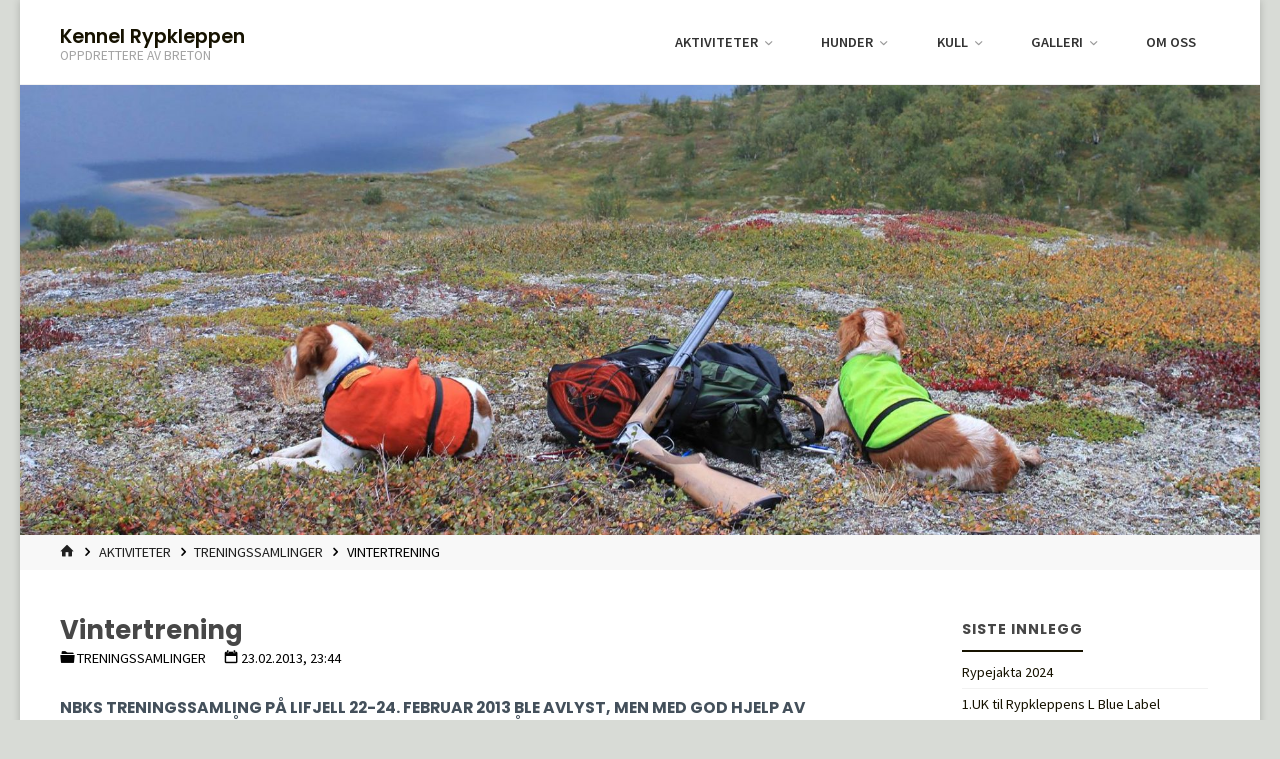

--- FILE ---
content_type: text/html; charset=UTF-8
request_url: https://www.rypkleppen.com/2013/02/vintertrening/
body_size: 15513
content:
<!DOCTYPE html>
<html lang="nb-NO">
<head>
<meta name="viewport" content="width=device-width, user-scalable=yes, initial-scale=1.0">
<meta http-equiv="X-UA-Compatible" content="IE=edge" /><meta charset="UTF-8">
<link rel="profile" href="http://gmpg.org/xfn/11">
<link rel="pingback" href="https://www.rypkleppen.com/xmlrpc.php">
<title>Vintertrening &#8211; Kennel Rypkleppen</title>
<link rel="stylesheet" href="https://use.fontawesome.com/releases/v5.3.1/css/all.css" integrity="sha384-mzrmE5qonljUremFsqc01SB46JvROS7bZs3IO2EmfFsd15uHvIt+Y8vEf7N7fWAU" crossorigin="anonymous"><meta name='robots' content='max-image-preview:large' />
	<style>img:is([sizes="auto" i], [sizes^="auto," i]) { contain-intrinsic-size: 3000px 1500px }</style>
	<link rel='dns-prefetch' href='//stats.wp.com' />
<link rel='dns-prefetch' href='//ajax.googleapis.com' />
<link rel='dns-prefetch' href='//fonts.googleapis.com' />
<link rel="alternate" type="application/rss+xml" title="Kennel Rypkleppen &raquo; strøm" href="https://www.rypkleppen.com/feed/" />
<link rel="alternate" type="application/rss+xml" title="Kennel Rypkleppen &raquo; kommentarstrøm" href="https://www.rypkleppen.com/comments/feed/" />
<link rel="alternate" type="application/rss+xml" title="Kennel Rypkleppen &raquo; Vintertrening kommentarstrøm" href="https://www.rypkleppen.com/2013/02/vintertrening/feed/" />
<script>
window._wpemojiSettings = {"baseUrl":"https:\/\/s.w.org\/images\/core\/emoji\/15.0.3\/72x72\/","ext":".png","svgUrl":"https:\/\/s.w.org\/images\/core\/emoji\/15.0.3\/svg\/","svgExt":".svg","source":{"concatemoji":"https:\/\/www.rypkleppen.com\/wp-includes\/js\/wp-emoji-release.min.js?ver=6.7.4"}};
/*! This file is auto-generated */
!function(i,n){var o,s,e;function c(e){try{var t={supportTests:e,timestamp:(new Date).valueOf()};sessionStorage.setItem(o,JSON.stringify(t))}catch(e){}}function p(e,t,n){e.clearRect(0,0,e.canvas.width,e.canvas.height),e.fillText(t,0,0);var t=new Uint32Array(e.getImageData(0,0,e.canvas.width,e.canvas.height).data),r=(e.clearRect(0,0,e.canvas.width,e.canvas.height),e.fillText(n,0,0),new Uint32Array(e.getImageData(0,0,e.canvas.width,e.canvas.height).data));return t.every(function(e,t){return e===r[t]})}function u(e,t,n){switch(t){case"flag":return n(e,"\ud83c\udff3\ufe0f\u200d\u26a7\ufe0f","\ud83c\udff3\ufe0f\u200b\u26a7\ufe0f")?!1:!n(e,"\ud83c\uddfa\ud83c\uddf3","\ud83c\uddfa\u200b\ud83c\uddf3")&&!n(e,"\ud83c\udff4\udb40\udc67\udb40\udc62\udb40\udc65\udb40\udc6e\udb40\udc67\udb40\udc7f","\ud83c\udff4\u200b\udb40\udc67\u200b\udb40\udc62\u200b\udb40\udc65\u200b\udb40\udc6e\u200b\udb40\udc67\u200b\udb40\udc7f");case"emoji":return!n(e,"\ud83d\udc26\u200d\u2b1b","\ud83d\udc26\u200b\u2b1b")}return!1}function f(e,t,n){var r="undefined"!=typeof WorkerGlobalScope&&self instanceof WorkerGlobalScope?new OffscreenCanvas(300,150):i.createElement("canvas"),a=r.getContext("2d",{willReadFrequently:!0}),o=(a.textBaseline="top",a.font="600 32px Arial",{});return e.forEach(function(e){o[e]=t(a,e,n)}),o}function t(e){var t=i.createElement("script");t.src=e,t.defer=!0,i.head.appendChild(t)}"undefined"!=typeof Promise&&(o="wpEmojiSettingsSupports",s=["flag","emoji"],n.supports={everything:!0,everythingExceptFlag:!0},e=new Promise(function(e){i.addEventListener("DOMContentLoaded",e,{once:!0})}),new Promise(function(t){var n=function(){try{var e=JSON.parse(sessionStorage.getItem(o));if("object"==typeof e&&"number"==typeof e.timestamp&&(new Date).valueOf()<e.timestamp+604800&&"object"==typeof e.supportTests)return e.supportTests}catch(e){}return null}();if(!n){if("undefined"!=typeof Worker&&"undefined"!=typeof OffscreenCanvas&&"undefined"!=typeof URL&&URL.createObjectURL&&"undefined"!=typeof Blob)try{var e="postMessage("+f.toString()+"("+[JSON.stringify(s),u.toString(),p.toString()].join(",")+"));",r=new Blob([e],{type:"text/javascript"}),a=new Worker(URL.createObjectURL(r),{name:"wpTestEmojiSupports"});return void(a.onmessage=function(e){c(n=e.data),a.terminate(),t(n)})}catch(e){}c(n=f(s,u,p))}t(n)}).then(function(e){for(var t in e)n.supports[t]=e[t],n.supports.everything=n.supports.everything&&n.supports[t],"flag"!==t&&(n.supports.everythingExceptFlag=n.supports.everythingExceptFlag&&n.supports[t]);n.supports.everythingExceptFlag=n.supports.everythingExceptFlag&&!n.supports.flag,n.DOMReady=!1,n.readyCallback=function(){n.DOMReady=!0}}).then(function(){return e}).then(function(){var e;n.supports.everything||(n.readyCallback(),(e=n.source||{}).concatemoji?t(e.concatemoji):e.wpemoji&&e.twemoji&&(t(e.twemoji),t(e.wpemoji)))}))}((window,document),window._wpemojiSettings);
</script>
<style id='wp-emoji-styles-inline-css'>

	img.wp-smiley, img.emoji {
		display: inline !important;
		border: none !important;
		box-shadow: none !important;
		height: 1em !important;
		width: 1em !important;
		margin: 0 0.07em !important;
		vertical-align: -0.1em !important;
		background: none !important;
		padding: 0 !important;
	}
</style>
<link rel='stylesheet' id='wp-block-library-css' href='https://www.rypkleppen.com/wp-includes/css/dist/block-library/style.min.css?ver=6.7.4' media='all' />
<link rel='stylesheet' id='mediaelement-css' href='https://www.rypkleppen.com/wp-includes/js/mediaelement/mediaelementplayer-legacy.min.css?ver=4.2.17' media='all' />
<link rel='stylesheet' id='wp-mediaelement-css' href='https://www.rypkleppen.com/wp-includes/js/mediaelement/wp-mediaelement.min.css?ver=6.7.4' media='all' />
<style id='jetpack-sharing-buttons-style-inline-css'>
.jetpack-sharing-buttons__services-list{display:flex;flex-direction:row;flex-wrap:wrap;gap:0;list-style-type:none;margin:5px;padding:0}.jetpack-sharing-buttons__services-list.has-small-icon-size{font-size:12px}.jetpack-sharing-buttons__services-list.has-normal-icon-size{font-size:16px}.jetpack-sharing-buttons__services-list.has-large-icon-size{font-size:24px}.jetpack-sharing-buttons__services-list.has-huge-icon-size{font-size:36px}@media print{.jetpack-sharing-buttons__services-list{display:none!important}}.editor-styles-wrapper .wp-block-jetpack-sharing-buttons{gap:0;padding-inline-start:0}ul.jetpack-sharing-buttons__services-list.has-background{padding:1.25em 2.375em}
</style>
<style id='classic-theme-styles-inline-css'>
/*! This file is auto-generated */
.wp-block-button__link{color:#fff;background-color:#32373c;border-radius:9999px;box-shadow:none;text-decoration:none;padding:calc(.667em + 2px) calc(1.333em + 2px);font-size:1.125em}.wp-block-file__button{background:#32373c;color:#fff;text-decoration:none}
</style>
<style id='global-styles-inline-css'>
:root{--wp--preset--aspect-ratio--square: 1;--wp--preset--aspect-ratio--4-3: 4/3;--wp--preset--aspect-ratio--3-4: 3/4;--wp--preset--aspect-ratio--3-2: 3/2;--wp--preset--aspect-ratio--2-3: 2/3;--wp--preset--aspect-ratio--16-9: 16/9;--wp--preset--aspect-ratio--9-16: 9/16;--wp--preset--color--black: #000000;--wp--preset--color--cyan-bluish-gray: #abb8c3;--wp--preset--color--white: #ffffff;--wp--preset--color--pale-pink: #f78da7;--wp--preset--color--vivid-red: #cf2e2e;--wp--preset--color--luminous-vivid-orange: #ff6900;--wp--preset--color--luminous-vivid-amber: #fcb900;--wp--preset--color--light-green-cyan: #7bdcb5;--wp--preset--color--vivid-green-cyan: #00d084;--wp--preset--color--pale-cyan-blue: #8ed1fc;--wp--preset--color--vivid-cyan-blue: #0693e3;--wp--preset--color--vivid-purple: #9b51e0;--wp--preset--color--accent-1: #161200;--wp--preset--color--accent-2: #44505B;--wp--preset--color--headings: #606060;--wp--preset--color--sitetext: #474747;--wp--preset--color--sitebg: #ffffff;--wp--preset--gradient--vivid-cyan-blue-to-vivid-purple: linear-gradient(135deg,rgba(6,147,227,1) 0%,rgb(155,81,224) 100%);--wp--preset--gradient--light-green-cyan-to-vivid-green-cyan: linear-gradient(135deg,rgb(122,220,180) 0%,rgb(0,208,130) 100%);--wp--preset--gradient--luminous-vivid-amber-to-luminous-vivid-orange: linear-gradient(135deg,rgba(252,185,0,1) 0%,rgba(255,105,0,1) 100%);--wp--preset--gradient--luminous-vivid-orange-to-vivid-red: linear-gradient(135deg,rgba(255,105,0,1) 0%,rgb(207,46,46) 100%);--wp--preset--gradient--very-light-gray-to-cyan-bluish-gray: linear-gradient(135deg,rgb(238,238,238) 0%,rgb(169,184,195) 100%);--wp--preset--gradient--cool-to-warm-spectrum: linear-gradient(135deg,rgb(74,234,220) 0%,rgb(151,120,209) 20%,rgb(207,42,186) 40%,rgb(238,44,130) 60%,rgb(251,105,98) 80%,rgb(254,248,76) 100%);--wp--preset--gradient--blush-light-purple: linear-gradient(135deg,rgb(255,206,236) 0%,rgb(152,150,240) 100%);--wp--preset--gradient--blush-bordeaux: linear-gradient(135deg,rgb(254,205,165) 0%,rgb(254,45,45) 50%,rgb(107,0,62) 100%);--wp--preset--gradient--luminous-dusk: linear-gradient(135deg,rgb(255,203,112) 0%,rgb(199,81,192) 50%,rgb(65,88,208) 100%);--wp--preset--gradient--pale-ocean: linear-gradient(135deg,rgb(255,245,203) 0%,rgb(182,227,212) 50%,rgb(51,167,181) 100%);--wp--preset--gradient--electric-grass: linear-gradient(135deg,rgb(202,248,128) 0%,rgb(113,206,126) 100%);--wp--preset--gradient--midnight: linear-gradient(135deg,rgb(2,3,129) 0%,rgb(40,116,252) 100%);--wp--preset--font-size--small: 10px;--wp--preset--font-size--medium: 20px;--wp--preset--font-size--large: 25px;--wp--preset--font-size--x-large: 42px;--wp--preset--font-size--normal: 16px;--wp--preset--font-size--larger: 40px;--wp--preset--spacing--20: 0.44rem;--wp--preset--spacing--30: 0.67rem;--wp--preset--spacing--40: 1rem;--wp--preset--spacing--50: 1.5rem;--wp--preset--spacing--60: 2.25rem;--wp--preset--spacing--70: 3.38rem;--wp--preset--spacing--80: 5.06rem;--wp--preset--shadow--natural: 6px 6px 9px rgba(0, 0, 0, 0.2);--wp--preset--shadow--deep: 12px 12px 50px rgba(0, 0, 0, 0.4);--wp--preset--shadow--sharp: 6px 6px 0px rgba(0, 0, 0, 0.2);--wp--preset--shadow--outlined: 6px 6px 0px -3px rgba(255, 255, 255, 1), 6px 6px rgba(0, 0, 0, 1);--wp--preset--shadow--crisp: 6px 6px 0px rgba(0, 0, 0, 1);}:where(.is-layout-flex){gap: 0.5em;}:where(.is-layout-grid){gap: 0.5em;}body .is-layout-flex{display: flex;}.is-layout-flex{flex-wrap: wrap;align-items: center;}.is-layout-flex > :is(*, div){margin: 0;}body .is-layout-grid{display: grid;}.is-layout-grid > :is(*, div){margin: 0;}:where(.wp-block-columns.is-layout-flex){gap: 2em;}:where(.wp-block-columns.is-layout-grid){gap: 2em;}:where(.wp-block-post-template.is-layout-flex){gap: 1.25em;}:where(.wp-block-post-template.is-layout-grid){gap: 1.25em;}.has-black-color{color: var(--wp--preset--color--black) !important;}.has-cyan-bluish-gray-color{color: var(--wp--preset--color--cyan-bluish-gray) !important;}.has-white-color{color: var(--wp--preset--color--white) !important;}.has-pale-pink-color{color: var(--wp--preset--color--pale-pink) !important;}.has-vivid-red-color{color: var(--wp--preset--color--vivid-red) !important;}.has-luminous-vivid-orange-color{color: var(--wp--preset--color--luminous-vivid-orange) !important;}.has-luminous-vivid-amber-color{color: var(--wp--preset--color--luminous-vivid-amber) !important;}.has-light-green-cyan-color{color: var(--wp--preset--color--light-green-cyan) !important;}.has-vivid-green-cyan-color{color: var(--wp--preset--color--vivid-green-cyan) !important;}.has-pale-cyan-blue-color{color: var(--wp--preset--color--pale-cyan-blue) !important;}.has-vivid-cyan-blue-color{color: var(--wp--preset--color--vivid-cyan-blue) !important;}.has-vivid-purple-color{color: var(--wp--preset--color--vivid-purple) !important;}.has-black-background-color{background-color: var(--wp--preset--color--black) !important;}.has-cyan-bluish-gray-background-color{background-color: var(--wp--preset--color--cyan-bluish-gray) !important;}.has-white-background-color{background-color: var(--wp--preset--color--white) !important;}.has-pale-pink-background-color{background-color: var(--wp--preset--color--pale-pink) !important;}.has-vivid-red-background-color{background-color: var(--wp--preset--color--vivid-red) !important;}.has-luminous-vivid-orange-background-color{background-color: var(--wp--preset--color--luminous-vivid-orange) !important;}.has-luminous-vivid-amber-background-color{background-color: var(--wp--preset--color--luminous-vivid-amber) !important;}.has-light-green-cyan-background-color{background-color: var(--wp--preset--color--light-green-cyan) !important;}.has-vivid-green-cyan-background-color{background-color: var(--wp--preset--color--vivid-green-cyan) !important;}.has-pale-cyan-blue-background-color{background-color: var(--wp--preset--color--pale-cyan-blue) !important;}.has-vivid-cyan-blue-background-color{background-color: var(--wp--preset--color--vivid-cyan-blue) !important;}.has-vivid-purple-background-color{background-color: var(--wp--preset--color--vivid-purple) !important;}.has-black-border-color{border-color: var(--wp--preset--color--black) !important;}.has-cyan-bluish-gray-border-color{border-color: var(--wp--preset--color--cyan-bluish-gray) !important;}.has-white-border-color{border-color: var(--wp--preset--color--white) !important;}.has-pale-pink-border-color{border-color: var(--wp--preset--color--pale-pink) !important;}.has-vivid-red-border-color{border-color: var(--wp--preset--color--vivid-red) !important;}.has-luminous-vivid-orange-border-color{border-color: var(--wp--preset--color--luminous-vivid-orange) !important;}.has-luminous-vivid-amber-border-color{border-color: var(--wp--preset--color--luminous-vivid-amber) !important;}.has-light-green-cyan-border-color{border-color: var(--wp--preset--color--light-green-cyan) !important;}.has-vivid-green-cyan-border-color{border-color: var(--wp--preset--color--vivid-green-cyan) !important;}.has-pale-cyan-blue-border-color{border-color: var(--wp--preset--color--pale-cyan-blue) !important;}.has-vivid-cyan-blue-border-color{border-color: var(--wp--preset--color--vivid-cyan-blue) !important;}.has-vivid-purple-border-color{border-color: var(--wp--preset--color--vivid-purple) !important;}.has-vivid-cyan-blue-to-vivid-purple-gradient-background{background: var(--wp--preset--gradient--vivid-cyan-blue-to-vivid-purple) !important;}.has-light-green-cyan-to-vivid-green-cyan-gradient-background{background: var(--wp--preset--gradient--light-green-cyan-to-vivid-green-cyan) !important;}.has-luminous-vivid-amber-to-luminous-vivid-orange-gradient-background{background: var(--wp--preset--gradient--luminous-vivid-amber-to-luminous-vivid-orange) !important;}.has-luminous-vivid-orange-to-vivid-red-gradient-background{background: var(--wp--preset--gradient--luminous-vivid-orange-to-vivid-red) !important;}.has-very-light-gray-to-cyan-bluish-gray-gradient-background{background: var(--wp--preset--gradient--very-light-gray-to-cyan-bluish-gray) !important;}.has-cool-to-warm-spectrum-gradient-background{background: var(--wp--preset--gradient--cool-to-warm-spectrum) !important;}.has-blush-light-purple-gradient-background{background: var(--wp--preset--gradient--blush-light-purple) !important;}.has-blush-bordeaux-gradient-background{background: var(--wp--preset--gradient--blush-bordeaux) !important;}.has-luminous-dusk-gradient-background{background: var(--wp--preset--gradient--luminous-dusk) !important;}.has-pale-ocean-gradient-background{background: var(--wp--preset--gradient--pale-ocean) !important;}.has-electric-grass-gradient-background{background: var(--wp--preset--gradient--electric-grass) !important;}.has-midnight-gradient-background{background: var(--wp--preset--gradient--midnight) !important;}.has-small-font-size{font-size: var(--wp--preset--font-size--small) !important;}.has-medium-font-size{font-size: var(--wp--preset--font-size--medium) !important;}.has-large-font-size{font-size: var(--wp--preset--font-size--large) !important;}.has-x-large-font-size{font-size: var(--wp--preset--font-size--x-large) !important;}
:where(.wp-block-post-template.is-layout-flex){gap: 1.25em;}:where(.wp-block-post-template.is-layout-grid){gap: 1.25em;}
:where(.wp-block-columns.is-layout-flex){gap: 2em;}:where(.wp-block-columns.is-layout-grid){gap: 2em;}
:root :where(.wp-block-pullquote){font-size: 1.5em;line-height: 1.6;}
</style>
<link rel='stylesheet' id='wpdogs_style-css' href='https://www.rypkleppen.com/wp-content/plugins/wpdogs/wpdogs.css?ver=6.7.4' media='all' />
<link rel='stylesheet' id='jquery-ui-css-css' href='https://ajax.googleapis.com/ajax/libs/jqueryui/1.9.0/themes/base/jquery-ui.css?ver=1.9.0' media='' />
<link rel='stylesheet' id='kahuna-themefonts-css' href='https://www.rypkleppen.com/wp-content/themes/kahuna/resources/fonts/fontfaces.css?ver=1.7.0.1' media='all' />
<link rel='stylesheet' id='kahuna-googlefonts-css' href='//fonts.googleapis.com/css?family=Source+Sans+Pro%3A400%2C300%2C700%7CSource+Sans+Pro%3A%7CPoppins%3A%7CSource+Sans+Pro%3A100%2C200%2C300%2C400%2C500%2C600%2C700%2C800%2C900%7CPoppins%3A600%7CSource+Sans+Pro%3A600%7CPoppins%3A700%7CSource+Sans+Pro%3A400&#038;ver=1.7.0.1' media='all' />
<link rel='stylesheet' id='kahuna-main-css' href='https://www.rypkleppen.com/wp-content/themes/kahuna/style.css?ver=1.7.0.1' media='all' />
<style id='kahuna-main-inline-css'>
 #site-wrapper, #site-header-main { max-width: 1240px; } #site-header-main { left: 0; right: 0; } #primary { width: 300px; } #secondary { width: 350px; } #container.one-column .main { width: 100%; } #container.two-columns-right #secondary { float: right; } #container.two-columns-right .main, .two-columns-right #breadcrumbs { width: calc( 100% - 350px ); float: left; } #container.two-columns-left #primary { float: left; } #container.two-columns-left .main, .two-columns-left #breadcrumbs { width: calc( 100% - 300px ); float: right; } #container.three-columns-right #primary, #container.three-columns-left #primary, #container.three-columns-sided #primary { float: left; } #container.three-columns-right #secondary, #container.three-columns-left #secondary, #container.three-columns-sided #secondary { float: left; } #container.three-columns-right #primary, #container.three-columns-left #secondary { margin-left: 0%; margin-right: 0%; } #container.three-columns-right .main, .three-columns-right #breadcrumbs { width: calc( 100% - 650px ); float: left; } #container.three-columns-left .main, .three-columns-left #breadcrumbs { width: calc( 100% - 650px ); float: right; } #container.three-columns-sided #secondary { float: right; } #container.three-columns-sided .main, .three-columns-sided #breadcrumbs { width: calc( 100% - 650px ); float: right; } .three-columns-sided #breadcrumbs { margin: 0 calc( 0% + 350px ) 0 -1920px; } html { font-family: 'Source Sans Pro'; font-weight: 400; font-size: 16px; font-weight: 400; line-height: 1.2; } #site-title { font-family: Poppins; font-size: 120%; font-weight: 600; } #access ul li a { font-family: Source Sans Pro; font-size: 90%; font-weight: 600; } .widget-title { font-family: Poppins; font-size: 100%; font-weight: 700; } .widget-container { font-family: Source Sans Pro; font-size: 90%; font-weight: 400; } .entry-title, .page-title { font-family: Poppins; font-size: 160%; font-weight: 700; } .entry-meta > span { font-family: Source Sans Pro; font-weight: 400; } /*.post-thumbnail-container*/ .entry-meta > span { font-size: 90%; } .page-link, .pagination, .author-info .author-link, .comment .reply a, .comment-meta, .byline { font-family: Source Sans Pro; } .content-masonry .entry-title { font-size: 128%; } h1 { font-size: 2.33em; } h2 { font-size: 2.06em; } h3 { font-size: 1.79em; } h4 { font-size: 1.52em; } h5 { font-size: 1.25em; } h6 { font-size: 0.98em; } h1, h2, h3, h4, h5, h6 { font-family: Poppins; font-weight: 700; } body { color: #474747; background-color: #d8dbd6; } .lp-staticslider .staticslider-caption-title, .seriousslider.seriousslider-theme .seriousslider-caption-title, .lp-staticslider .staticslider-caption-text, .seriousslider.seriousslider-theme .seriousslider-caption-text, .lp-staticslider .staticslider-caption-text a { color: #ffffff; } #site-header-main, #site-header-main.header-fixed #site-header-main-inside, #access ul ul, .menu-search-animated .searchform input[type="search"], #access .menu-search-animated .searchform, #access::after, .kahuna-over-menu .header-fixed#site-header-main, .kahuna-over-menu .header-fixed#site-header-main #access:after { background-color: #ffffff; } #site-header-main { border-bottom-color: rgba(0,0,0,.05); } .kahuna-over-menu .header-fixed#site-header-main #site-title a, #nav-toggle { color: #161200; } #access > div > ul > li, #access > div > ul > li > a, .kahuna-over-menu .header-fixed#site-header-main #access > div > ul > li:not([class*='current']), .kahuna-over-menu .header-fixed#site-header-main #access > div > ul > li:not([class*='current']) > a, .kahuna-over-menu .header-fixed#site-header-main #sheader.socials a::before, #sheader.socials a::before, #access .menu-search-animated .searchform input[type="search"], #mobile-menu { color: #333333; } .kahuna-over-menu .header-fixed#site-header-main #sheader.socials a:hover::before, #sheader.socials a:hover::before { color: #ffffff; } #access ul.sub-menu li a, #access ul.children li a { color: #5e5e5e; } #access ul.sub-menu li a, #access ul.children li a { background-color: #FFFFFF; } #access > div > ul > li:hover > a, #access > div > ul > li a:hover, #access > div > ul > li:hover, .kahuna-over-menu .header-fixed#site-header-main #access > div > ul > li > a:hover, .kahuna-over-menu .header-fixed#site-header-main #access > div > ul > li:hover { color: #161200; } #access > div > ul > li > a > span::before, #site-title::before { background-color: #161200; } #site-title a:hover { color: #161200; } #access > div > ul > li.current_page_item > a, #access > div > ul > li.current-menu-item > a, #access > div > ul > li.current_page_ancestor > a, #access > div > ul > li.current-menu-ancestor > a, #access .sub-menu, #access .children, .kahuna-over-menu .header-fixed#site-header-main #access > div > ul > li > a { color: #44505B; } #access ul.children > li.current_page_item > a, #access ul.sub-menu > li.current-menu-item > a, #access ul.children > li.current_page_ancestor > a, #access ul.sub-menu > li.current-menu-ancestor > a { color: #44505B; } #access .sub-menu li:not(:last-child) span, #access .children li:not(:last-child) span { border-bottom: 1px solid #eeeeee; } .searchform .searchsubmit { color: #474747; } body:not(.kahuna-landing-page) article.hentry, body:not(.kahuna-landing-page) .main, body.kahuna-boxed-layout:not(.kahuna-landing-page) #container { background-color: #ffffff; } .pagination a, .pagination span { border-color: #eeeeee; } .page-link a, .page-link span em { background-color: #eeeeee; } .pagination a:hover, .pagination span:hover, .page-link a:hover, .page-link span em:hover { background-color: #eeeeee; } .post-thumbnail-container .featured-image-meta, #header-page-title-inside, .lp-staticslider .staticslider-caption-text span, .seriousslider.seriousslider-theme .seriousslider-caption-text span { background-color: rgba(0,0,0, 0.6); } .lp-staticslider .staticslider-caption-title span, .seriousslider.seriousslider-theme .seriousslider-caption-title span { background-color: rgba(22,18,0, 0.6); } .post-thumbnail-container .featured-image-link::before { background-color: #161200; } #header-page-title .entry-meta .bl_categ a { background-color: #161200; } #header-page-title .entry-meta .bl_categ a:hover { background-color: #050100; } .widget-title span { border-bottom-color: #161200; } #colophon, #footer { background-color: #1E2C35; color: #BBBBBB; } #colophon { border-top: 5px solid #414f58 } #footer-bottom { background: #192730; } .entry-title a:active, .entry-title a:hover { color: #161200; } .entry-title a:hover { border-top-color: #161200; } span.entry-format { color: #161200; } .entry-content blockquote::before, .entry-content blockquote::after { color: rgba(71,71,71,0.2); } .entry-content h5, .entry-content h6, .lp-text-content h5, .lp-text-content h6 { color: #44505B; } .entry-content h1, .entry-content h2, .entry-content h3, .entry-content h4, .lp-text-content h1, .lp-text-content h2, .lp-text-content h3, .lp-text-content h4 { color: #606060; } a { color: #161200; } a:hover, .entry-meta span a:hover, .comments-link a:hover { color: #44505B; } .entry-meta > span.comments-link { top: 0.8em; } .socials a:before { color: #161200; } #sheader.socials a:before { background-color: #f5f5f5; } #sfooter.socials a:before, .widget_cryout_socials .socials a:before { background-color: #28363f; } .sidey .socials a:before { background-color: #ffffff; } #sheader.socials a:hover:before { background-color: #161200; color: #ffffff; } #sfooter.socials a:hover:before, .widget_cryout_socials .socials a:hover:before { background-color: #161200; color: #1E2C35; } .sidey a:hover:before { background-color: #161200; color: #ffffff; } .kahuna-normalizedtags #content .tagcloud a { color: #ffffff; background-color: #161200; } .kahuna-normalizedtags #content .tagcloud a:hover { background-color: #44505B; } #nav-fixed i, #nav-fixed a + a { background-color: rgba(215,215,215,0.8); } #nav-fixed a:hover i, #nav-fixed a:hover + a, #nav-fixed a + a:hover { background-color: rgba(22,18,0,0.8); } #nav-fixed i, #nav-fixed span { color: #ffffff; } button#toTop { color: #161200; border-color: #161200; } button#toTop:hover { background-color: #161200; color: #d8dbd6; border-color: #161200; } @media (max-width: 800px) { .cryout #footer-bottom .footer-inside { padding-top: 2.5em; } .cryout .footer-inside a#toTop {background-color: #161200; color: #d8dbd6;} .cryout .footer-inside a#toTop:hover { opacity: 0.8;} } a.continue-reading-link, .continue-reading-link::after { background-color:#161200; color: #ffffff; } .entry-meta .icon-metas:before { color: #020202; } .kahuna-caption-one .main .wp-caption .wp-caption-text { border-bottom-color: #eeeeee; } .kahuna-caption-two .main .wp-caption .wp-caption-text { background-color: #f5f5f5; } .kahuna-image-one .entry-content img[class*="align"], .kahuna-image-one .entry-summary img[class*="align"], .kahuna-image-two .entry-content img[class*='align'], .kahuna-image-two .entry-summary img[class*='align'] { border-color: #eeeeee; } .kahuna-image-five .entry-content img[class*='align'], .kahuna-image-five .entry-summary img[class*='align'] { border-color: #161200; } /* diffs */ span.edit-link a.post-edit-link, span.edit-link a.post-edit-link:hover, span.edit-link .icon-edit:before { color: #474747; } .searchform { border-color: #ebebeb; } #breadcrumbs-container { background-color: #f8f8f8; } .entry-meta span, .entry-meta a, .entry-utility span, .entry-utility a, .entry-meta time, #breadcrumbs-nav, #header-page-title .byline, .footermenu ul li span.sep { color: #020202; } .footermenu ul li a:hover { color: #161200; } .footermenu ul li a::after { background: #161200; } #breadcrumbs-nav a { color: #202020; } .entry-meta span.entry-sticky { background-color: #020202; color: #ffffff; } #commentform { } code, #nav-below .nav-previous a:before, #nav-below .nav-next a:before { background-color: #eeeeee; } pre, .comment-author { border-color: #eeeeee; } pre { background-color: #f8f8f8; } .commentlist .comment-body, .commentlist .pingback { background-color: #f5f5f5; } .commentlist .comment-body::after { border-top-color: #f5f5f5; } article .author-info { border-color: #eeeeee; } .page-header.pad-container { border-color: #eeeeee; } .comment-meta a { color: #000000; } .commentlist .reply a { color: #000000; } .commentlist .reply a:hover { border-bottom-color: #161200; } select, input[type], textarea { color: #474747; border-color: #e9e9e9; } .searchform input[type="search"], .searchform input[type="search"]:hover, .searchform input[type="search"]:focus { background-color: #ffffff; } input[type]:hover, textarea:hover, select:hover, input[type]:focus, textarea:focus, select:focus { background: #f5f5f5; } button, input[type="button"], input[type="submit"], input[type="reset"] { background-color: #161200; color: #ffffff; } button:hover, input[type="button"]:hover, input[type="submit"]:hover, input[type="reset"]:hover { background-color: #44505B; } hr { background-color: #f0f0f0; } /* gutenberg */ .wp-block-image.alignwide { margin-left: calc( ( 0% + 2.5em ) * -1 ); margin-right: calc( ( 0% + 2.5em ) * -1 ); } .wp-block-image.alignwide img { /* width: calc( 100% + 5em ); max-width: calc( 100% + 5em ); */ } .has-accent-1-color, .has-accent-1-color:hover { color: #161200; } .has-accent-2-color, .has-accent-2-color:hover { color: #44505B; } .has-headings-color, .has-headings-color:hover { color: #606060; } .has-sitetext-color, .has-sitetext-color:hover { color: #474747; } .has-sitebg-color, .has-sitebg-color:hover { color: #ffffff; } .has-accent-1-background-color { background-color: #161200; } .has-accent-2-background-color { background-color: #44505B; } .has-headings-background-color { background-color: #606060; } .has-sitetext-background-color { background-color: #474747; } .has-sitebg-background-color { background-color: #ffffff; } .has-small-font-size { font-size: 10px; } .has-regular-font-size { font-size: 16px; } .has-large-font-size { font-size: 25px; } .has-larger-font-size { font-size: 40px; } .has-huge-font-size { font-size: 40px; } /* woocommerce */ .woocommerce-page #respond input#submit.alt, .woocommerce a.button.alt, .woocommerce-page button.button.alt, .woocommerce input.button.alt, .woocommerce #respond input#submit, .woocommerce a.button, .woocommerce button.button, .woocommerce input.button { background-color: #161200; color: #ffffff; line-height: 1.2; } .woocommerce #respond input#submit:hover, .woocommerce a.button:hover, .woocommerce button.button:hover, .woocommerce input.button:hover { background-color: #000000; color: #ffffff;} .woocommerce-page #respond input#submit.alt, .woocommerce a.button.alt, .woocommerce-page button.button.alt, .woocommerce input.button.alt { background-color: #44505B; color: #ffffff; line-height: 1.2; } .woocommerce-page #respond input#submit.alt:hover, .woocommerce a.button.alt:hover, .woocommerce-page button.button.alt:hover, .woocommerce input.button.alt:hover { background-color: #222e39; color: #ffffff;} .woocommerce div.product .woocommerce-tabs ul.tabs li.active { border-bottom-color: #ffffff; } .woocommerce #respond input#submit.alt.disabled, .woocommerce #respond input#submit.alt.disabled:hover, .woocommerce #respond input#submit.alt:disabled, .woocommerce #respond input#submit.alt:disabled:hover, .woocommerce #respond input#submit.alt[disabled]:disabled, .woocommerce #respond input#submit.alt[disabled]:disabled:hover, .woocommerce a.button.alt.disabled, .woocommerce a.button.alt.disabled:hover, .woocommerce a.button.alt:disabled, .woocommerce a.button.alt:disabled:hover, .woocommerce a.button.alt[disabled]:disabled, .woocommerce a.button.alt[disabled]:disabled:hover, .woocommerce button.button.alt.disabled, .woocommerce button.button.alt.disabled:hover, .woocommerce button.button.alt:disabled, .woocommerce button.button.alt:disabled:hover, .woocommerce button.button.alt[disabled]:disabled, .woocommerce button.button.alt[disabled]:disabled:hover, .woocommerce input.button.alt.disabled, .woocommerce input.button.alt.disabled:hover, .woocommerce input.button.alt:disabled, .woocommerce input.button.alt:disabled:hover, .woocommerce input.button.alt[disabled]:disabled, .woocommerce input.button.alt[disabled]:disabled:hover { background-color: #44505B; } .woocommerce ul.products li.product .price, .woocommerce div.product p.price, .woocommerce div.product span.price { color: #151515 } #add_payment_method #payment, .woocommerce-cart #payment, .woocommerce-checkout #payment { background: #f5f5f5; } .woocommerce .main .page-title { /*font-size: -0.004em; */ } /* mobile menu */ nav#mobile-menu { background-color: #ffffff; } #mobile-nav .searchform input[type="search"]{ background-color: #eeeeee; border-color: rgba(0,0,0,0.15); } nav#mobile-menu ul li.menu-burger { background-color: #f7f7f7 } .main .entry-content, .main .entry-summary { text-align: inherit; } .main p, .main ul, .main ol, .main dd, .main pre, .main hr { margin-bottom: 1em; } .main .entry-content p { text-indent: 0em; } .main a.post-featured-image { background-position: center center; } #header-widget-area { width: 33%; right: 10px; } .kahuna-striped-table .main thead th, .kahuna-bordered-table .main thead th, .kahuna-striped-table .main td, .kahuna-striped-table .main th, .kahuna-bordered-table .main th, .kahuna-bordered-table .main td { border-color: #e9e9e9; } .kahuna-clean-table .main th, .kahuna-striped-table .main tr:nth-child(even) td, .kahuna-striped-table .main tr:nth-child(even) th { background-color: #f6f6f6; } .kahuna-cropped-featured .main .post-thumbnail-container { height: 350px; } .kahuna-responsive-featured .main .post-thumbnail-container { max-height: 350px; height: auto; } article.hentry .article-inner, #content-masonry article.hentry .article-inner { padding: 0%; } #site-header-main { height:85px; } #access .menu-search-animated .searchform { height: 84px; line-height: 84px; } .menu-search-animated, #sheader-container, .identity, #nav-toggle { height:85px; line-height:85px; } #access div > ul > li > a { line-height:85px; } #branding { height:85px; } .kahuna-responsive-headerimage #masthead #header-image-main-inside { max-height: 450px; } .kahuna-cropped-headerimage #masthead #header-image-main-inside { height: 450px; } #site-description { display: block; } #masthead #site-header-main { position: fixed; } .kahuna-fixed-menu #header-image-main { margin-top: 85px; } @media (max-width: 640px) { #header-page-title .entry-title { font-size: 140%; } } .lp-staticslider .staticslider-caption, .seriousslider.seriousslider-theme .seriousslider-caption, .kahuna-landing-page .lp-blocks-inside, .kahuna-landing-page .lp-boxes-inside, .kahuna-landing-page .lp-text-inside, .kahuna-landing-page .lp-posts-inside, .kahuna-landing-page .lp-page-inside, .kahuna-landing-page .lp-section-header, .kahuna-landing-page .content-widget { max-width: 1240px; } .kahuna-landing-page .content-widget { margin: 0 auto; } .lp-staticslider { max-height: calc(100vh - 85px); } a.staticslider-button:nth-child(2n+1), .seriousslider-theme .seriousslider-caption-buttons a:nth-child(2n+1) { background-color: #161200; color: #ffffff; border-color: #2f2b19; } .staticslider-button:nth-child(2n+1):hover, .seriousslider-theme .seriousslider-caption-buttons a:nth-child(2n+1):hover { background-color: #2f2b19; } a.staticslider-button:nth-child(2n), .seriousslider-theme .seriousslider-caption-buttons a:nth-child(2n) { color: #44505B; background-color: #ffffff; border-color: #e6e6e6; } a.staticslider-button:nth-child(2n):hover, .seriousslider-theme .seriousslider-caption-buttons a:nth-child(2n):hover { background-color: #e6e6e6; } .lp-block { background: #ffffff; } .lp-block:hover { box-shadow: 0 0 20px rgba(0,0,0, 0.15); } .lp-block i[class^=blicon]::before { color: #ffffff; border-color: #25210f; background-color: #161200; } .lp-block:hover i::before { background-color: #25210f; } .lp-block i:after { background-color: #161200; } .lp-block:hover i:after { background-color: #44505B; } .lp-block-text, .lp-boxes-static .lp-box-text, .lp-section-desc { color: #1f1f1f; } .lp-blocks { background-color: #EEEFF0; } .lp-boxes { background-color: #ECEFF2; } .lp-text { background-color: #F7F8F9; } .lp-boxes-static .lp-box:hover { box-shadow: 0 0 20px rgba(0,0,0, 0.15); } .lp-boxes-static .lp-box-image::after { background-color: #161200; } .lp-boxes-static .lp-box-image .box-overlay { background-color: #020000; } .lp-box-titlelink:hover { color: #161200; } .lp-boxes-1 .lp-box .lp-box-image { height: 350px; } .lp-boxes-2 .lp-box .lp-box-image { height: 400px; } .lp-box-readmore:hover { color: #161200; } #lp-posts, #lp-page { background-color: #FFF; } .lpbox-rnd1 { background-color: #b5b8bb; } .lpbox-rnd2 { background-color: #b0b3b6; } .lpbox-rnd3 { background-color: #abaeb1; } .lpbox-rnd4 { background-color: #a6a9ac; } .lpbox-rnd5 { background-color: #a1a4a7; } .lpbox-rnd6 { background-color: #9c9fa2; } .lpbox-rnd7 { background-color: #979a9d; } .lpbox-rnd8 { background-color: #929598; } 
</style>
<script src="https://www.rypkleppen.com/wp-includes/js/jquery/jquery.min.js?ver=3.7.1" id="jquery-core-js"></script>
<script src="https://www.rypkleppen.com/wp-includes/js/jquery/jquery-migrate.min.js?ver=3.4.1" id="jquery-migrate-js"></script>
<script src="https://www.rypkleppen.com/wp-content/plugins/wpdogs/js/date_format.js?ver=6.7.4" id="wpdogs_dateformat-js"></script>
<script id="wpdogs_common-js-extra">
var targets = {"ajax_url":"https:\/\/www.rypkleppen.com\/wp-admin\/admin-ajax.php","date_format":"d.m.Y","time_format":"H:i","plugin_url":"https:\/\/www.rypkleppen.com\/wp-content\/plugins\/wpdogs\/"};
</script>
<script src="https://www.rypkleppen.com/wp-content/plugins/wpdogs/js/common.js?ver=6.7.4" id="wpdogs_common-js"></script>
<script src="https://www.rypkleppen.com/wp-content/plugins/wpdogs/js/pedigree.js?ver=6.7.4" id="wpdogs_pedigree-js"></script>
<script src="https://www.rypkleppen.com/wp-content/plugins/wpdogs/js/dog.js?ver=6.7.4" id="wpdogs_dog-js"></script>
<script src="https://www.rypkleppen.com/wp-content/plugins/wpdogs/js/litter.js?ver=6.7.4" id="wpdogs_litter-js"></script>
<script src="https://www.rypkleppen.com/wp-content/plugins/wpdogs/js/litter_extras.js?ver=6.7.4" id="wpdogs_litter_extras-js"></script>
<script src="https://www.rypkleppen.com/wp-content/plugins/wpdogs/js/puppy.js?ver=6.7.4" id="wpdogs_puppy-js"></script>
<!--[if lt IE 9]>
<script src="https://www.rypkleppen.com/wp-content/themes/kahuna/resources/js/html5shiv.min.js?ver=1.7.0.1" id="kahuna-html5shiv-js"></script>
<![endif]-->
<link rel="https://api.w.org/" href="https://www.rypkleppen.com/wp-json/" /><link rel="alternate" title="JSON" type="application/json" href="https://www.rypkleppen.com/wp-json/wp/v2/posts/430" /><link rel="EditURI" type="application/rsd+xml" title="RSD" href="https://www.rypkleppen.com/xmlrpc.php?rsd" />
<meta name="generator" content="WordPress 6.7.4" />
<link rel="canonical" href="https://www.rypkleppen.com/2013/02/vintertrening/" />
<link rel='shortlink' href='https://www.rypkleppen.com/?p=430' />
<link rel="alternate" title="oEmbed (JSON)" type="application/json+oembed" href="https://www.rypkleppen.com/wp-json/oembed/1.0/embed?url=https%3A%2F%2Fwww.rypkleppen.com%2F2013%2F02%2Fvintertrening%2F" />
<link rel="alternate" title="oEmbed (XML)" type="text/xml+oembed" href="https://www.rypkleppen.com/wp-json/oembed/1.0/embed?url=https%3A%2F%2Fwww.rypkleppen.com%2F2013%2F02%2Fvintertrening%2F&#038;format=xml" />
<meta property="fb:app_id" content="2180260288963254"/>	<style>img#wpstats{display:none}</style>
		<style>.recentcomments a{display:inline !important;padding:0 !important;margin:0 !important;}</style><link rel="icon" href="https://www.rypkleppen.com/wp-content/uploads/2018/09/cropped-IMG_3451-e1537983971719-32x32.jpg" sizes="32x32" />
<link rel="icon" href="https://www.rypkleppen.com/wp-content/uploads/2018/09/cropped-IMG_3451-e1537983971719-192x192.jpg" sizes="192x192" />
<link rel="apple-touch-icon" href="https://www.rypkleppen.com/wp-content/uploads/2018/09/cropped-IMG_3451-e1537983971719-180x180.jpg" />
<meta name="msapplication-TileImage" content="https://www.rypkleppen.com/wp-content/uploads/2018/09/cropped-IMG_3451-e1537983971719-270x270.jpg" />
		<style id="wp-custom-css">
			
/*.kahuna-cropped-headerimage #masthead #header-image-main-inside
{
	height: 40vh;
	transition: 1s ease;
}


/*.byline
{
	color: #797979 !important;
}

.current
{
	color: #797979 !important;
}
*/
#header-page-title
{
	top: 10%;
}

#header-page-title-inside
{
background-color: rgba(0,0,0,0.0);
}

.author
{
	margin-bottom: 7px;
}

#site-description
{
	padding-top: 5px;
}

/*.byline
{
	color:  #fff !important;
	font-weight: 500;
}*/

.foogallery-container
{
  padding-top: 10px;
	margin-bottom: 5px !important;
}


/* HACK to remove foo gallery from archive page */
/*.home .article-inner .entry-content .foogallery
{
	display: none;
}*/

.footer-inside div
{
	display:none !important;
}

.entry-content a
{
	color: rgb(68,80,91);
	text-decoration:underline;
	text-decoration-color: rgba(0,0,0,0.1);
	transition: 0.2s ease;
	
}
.entry-content a:hover
{
	text-decoration-color: rgba(0,0,0,0.4);
	transition: 0.2s ease;
	
}


#wpdevar_comment_1
{
	margin-top: 20px !important;
	padding-bottom: 10px;
	position:relative;
	box-sizing:border-box;
	display: grid;
	margin:5px;
	background-color: rgba(0,0,0,0.04);
	border:1px solid rgba(0,0,0,0.1);
	width:inherit !important;
	box-shadow: 3px 3px 3px rgba(0,0,0,0.1);;
}
#wpdevar_comment_1 span:last-child
{
	border-bottom: none;
}
#wpdevar_comment_1 span {
	text-transform:uppercase;
	font-size: 90% !important;
	font-weight: 700;
	font-family: Poppins;
	line-height: 2.05 !important;
  padding: 10px !important;
	margin:0px !important;
	letter-spacing:1px;
	font-family: "Poppins"!important;
	border-bottom: 2px solid rgba(68,80,91,0.1);
	
}

.tags
{
	margin-top:20px;
}		</style>
		</head>

<body class="post-template-default single single-post postid-430 single-format-standard wp-embed-responsive kahuna-boxed-layout kahuna-image-five kahuna-caption-two kahuna-totop-fixed kahuna-bordered-table kahuna-fixed-menu kahuna-menu-right kahuna-responsive-headerimage kahuna-responsive-featured kahuna-magazine-two kahuna-magazine-layout kahuna-comhide-in-posts kahuna-comhide-in-pages kahuna-comment-placeholder kahuna-normal-titles kahuna-hide-cat-title kahuna-normalizedtags kahuna-article-animation-slide" itemscope itemtype="http://schema.org/WebPage">
			<a class="skip-link screen-reader-text" href="#main" title="Skip to content"> Skip to content </a>
			<div id="site-wrapper">
	<header id="masthead" class="cryout"  itemscope itemtype="http://schema.org/WPHeader">

		<div id="site-header-main">
			<div id="site-header-main-inside">

								<nav id="mobile-menu">
					<div><ul id="mobile-nav" class=""><li id="menu-item-625" class="menu-item menu-item-type-taxonomy menu-item-object-category current-post-ancestor menu-item-has-children menu-item-625"><a href="https://www.rypkleppen.com/kategori/aktiviteter/"><span>Aktiviteter</span></a>
<ul class="sub-menu">
	<li id="menu-item-13601" class="menu-item menu-item-type-taxonomy menu-item-object-category menu-item-13601"><a href="https://www.rypkleppen.com/kategori/aktiviteter/jaktturer/"><span>Jaktturer</span></a></li>
	<li id="menu-item-626" class="menu-item menu-item-type-taxonomy menu-item-object-category menu-item-626"><a href="https://www.rypkleppen.com/kategori/aktiviteter/jaktprove/"><span>Jaktprøve</span></a></li>
	<li id="menu-item-667" class="menu-item menu-item-type-taxonomy menu-item-object-category current-post-ancestor current-menu-parent current-post-parent menu-item-667"><a href="https://www.rypkleppen.com/kategori/aktiviteter/treningssamlinger/"><span>Treningssamlinger</span></a></li>
	<li id="menu-item-666" class="menu-item menu-item-type-taxonomy menu-item-object-category menu-item-has-children menu-item-666"><a href="https://www.rypkleppen.com/kategori/aktiviteter/landstreff/"><span>Landstreff (NBK, SBK, CEB)</span></a>
	<ul class="sub-menu">
		<li id="menu-item-25902" class="menu-item menu-item-type-taxonomy menu-item-object-category menu-item-25902"><a href="https://www.rypkleppen.com/kategori/aktiviteter/landstreff/nbk_landstreff/"><span>NBK_Landstreff</span></a></li>
		<li id="menu-item-25903" class="menu-item menu-item-type-taxonomy menu-item-object-category menu-item-25903"><a href="https://www.rypkleppen.com/kategori/aktiviteter/landstreff/ceb/"><span>CEB</span></a></li>
		<li id="menu-item-25904" class="menu-item menu-item-type-taxonomy menu-item-object-category menu-item-25904"><a href="https://www.rypkleppen.com/kategori/aktiviteter/landstreff/sbk/"><span>SBK</span></a></li>
	</ul>
</li>
	<li id="menu-item-627" class="menu-item menu-item-type-taxonomy menu-item-object-category menu-item-627"><a href="https://www.rypkleppen.com/kategori/aktiviteter/utstilling/"><span>Utstilling</span></a></li>
	<li id="menu-item-17528" class="menu-item menu-item-type-taxonomy menu-item-object-category menu-item-17528"><a href="https://www.rypkleppen.com/kategori/aktiviteter/fisketurer/"><span>Fisketurer</span></a></li>
</ul>
</li>
<li id="menu-item-8131" class="menu-item menu-item-type-post_type_archive menu-item-object-dog menu-item-has-children menu-item-8131"><a href="https://www.rypkleppen.com/hund/"><span>Hunder</span></a>
<ul class="sub-menu">
	<li id="menu-item-544" class="menu-item menu-item-type-taxonomy menu-item-object-dog_breed menu-item-has-children menu-item-544"><a href="https://www.rypkleppen.com/hund/breton/"><span>Breton</span></a>
	<ul class="sub-menu">
		<li id="menu-item-593" class="menu-item menu-item-type-post_type menu-item-object-dog menu-item-593"><a href="https://www.rypkleppen.com/hund/ipa/"><span>IPA</span></a></li>
		<li id="menu-item-555" class="menu-item menu-item-type-post_type menu-item-object-dog menu-item-555"><a href="https://www.rypkleppen.com/hund/corona/"><span>Corona</span></a></li>
		<li id="menu-item-28616" class="menu-item menu-item-type-post_type menu-item-object-dog menu-item-28616"><a href="https://www.rypkleppen.com/hund/rypkleppens-l-blue-label/"><span>Rypkleppens L Blue Label</span></a></li>
		<li id="menu-item-29886" class="menu-item menu-item-type-post_type menu-item-object-dog menu-item-29886"><a href="https://www.rypkleppen.com/hund/cava/"><span>Cava</span></a></li>
	</ul>
</li>
	<li id="menu-item-668" class="menu-item menu-item-type-custom menu-item-object-custom menu-item-has-children menu-item-668"><a><span>Tidligere hunder</span></a>
	<ul class="sub-menu">
		<li id="menu-item-25459" class="menu-item menu-item-type-taxonomy menu-item-object-dog_breed menu-item-has-children menu-item-25459"><a href="https://www.rypkleppen.com/hund/breton/"><span>Breton</span></a>
		<ul class="sub-menu">
			<li id="menu-item-17755" class="menu-item menu-item-type-post_type menu-item-object-dog menu-item-17755"><a href="https://www.rypkleppen.com/hund/magnum-brut/"><span>Magnum Brut</span></a></li>
			<li id="menu-item-540" class="menu-item menu-item-type-post_type menu-item-object-dog menu-item-540"><a href="https://www.rypkleppen.com/hund/gsaga/"><span>G’Saga</span></a></li>
			<li id="menu-item-546" class="menu-item menu-item-type-post_type menu-item-object-dog menu-item-546"><a href="https://www.rypkleppen.com/hund/tequila/"><span>Tequila</span></a></li>
			<li id="menu-item-634" class="menu-item menu-item-type-post_type menu-item-object-dog menu-item-634"><a href="https://www.rypkleppen.com/hund/baileys/"><span>Baileys</span></a></li>
			<li id="menu-item-635" class="menu-item menu-item-type-post_type menu-item-object-dog menu-item-635"><a href="https://www.rypkleppen.com/hund/captain-morgan-2/"><span>Captain Morgan</span></a></li>
			<li id="menu-item-592" class="menu-item menu-item-type-post_type menu-item-object-dog menu-item-592"><a href="https://www.rypkleppen.com/hund/indi/"><span>Indi</span></a></li>
			<li id="menu-item-13602" class="menu-item menu-item-type-post_type menu-item-object-dog menu-item-13602"><a href="https://www.rypkleppen.com/hund/jack-daniels/"><span>Jack Daniel’s</span></a></li>
			<li id="menu-item-26117" class="menu-item menu-item-type-post_type menu-item-object-dog menu-item-26117"><a href="https://www.rypkleppen.com/hund/lava/"><span>Lava</span></a></li>
			<li id="menu-item-553" class="menu-item menu-item-type-post_type menu-item-object-dog menu-item-553"><a href="https://www.rypkleppen.com/hund/mayca/"><span>Mayca</span></a></li>
			<li id="menu-item-587" class="menu-item menu-item-type-post_type menu-item-object-dog menu-item-587"><a href="https://www.rypkleppen.com/hund/nemi-2/"><span>Nemi</span></a></li>
			<li id="menu-item-614" class="menu-item menu-item-type-post_type menu-item-object-dog menu-item-614"><a href="https://www.rypkleppen.com/hund/ninja/"><span>Ninja</span></a></li>
			<li id="menu-item-573" class="menu-item menu-item-type-post_type menu-item-object-dog menu-item-573"><a href="https://www.rypkleppen.com/hund/runa/"><span>Runa</span></a></li>
			<li id="menu-item-554" class="menu-item menu-item-type-post_type menu-item-object-dog menu-item-554"><a href="https://www.rypkleppen.com/hund/tanja/"><span>Tanja</span></a></li>
		</ul>
</li>
		<li id="menu-item-25460" class="menu-item menu-item-type-taxonomy menu-item-object-dog_breed menu-item-has-children menu-item-25460"><a href="https://www.rypkleppen.com/hund/jack-russell-terrier/"><span>Jack Russell Terrier</span></a>
		<ul class="sub-menu">
			<li id="menu-item-583" class="menu-item menu-item-type-post_type menu-item-object-dog menu-item-583"><a href="https://www.rypkleppen.com/hund/ica/"><span>ICA</span></a></li>
		</ul>
</li>
		<li id="menu-item-25458" class="menu-item menu-item-type-taxonomy menu-item-object-dog_breed menu-item-has-children menu-item-25458"><a href="https://www.rypkleppen.com/hund/labrador-retriever/"><span>Labrador Retriever</span></a>
		<ul class="sub-menu">
			<li id="menu-item-25453" class="menu-item menu-item-type-post_type menu-item-object-dog menu-item-25453"><a href="https://www.rypkleppen.com/hund/axi/"><span>Axi</span></a></li>
			<li id="menu-item-25456" class="menu-item menu-item-type-post_type menu-item-object-dog menu-item-25456"><a href="https://www.rypkleppen.com/hund/laika/"><span>Laika</span></a></li>
			<li id="menu-item-25457" class="menu-item menu-item-type-post_type menu-item-object-dog menu-item-25457"><a href="https://www.rypkleppen.com/hund/laika-ii/"><span>Laika II</span></a></li>
			<li id="menu-item-25462" class="menu-item menu-item-type-post_type menu-item-object-dog menu-item-25462"><a href="https://www.rypkleppen.com/hund/tara/"><span>Tara</span></a></li>
		</ul>
</li>
		<li id="menu-item-576" class="menu-item menu-item-type-taxonomy menu-item-object-dog_breed menu-item-has-children menu-item-576"><a href="https://www.rypkleppen.com/hund/pointer/"><span>Pointer</span></a>
		<ul class="sub-menu">
			<li id="menu-item-550" class="menu-item menu-item-type-post_type menu-item-object-dog menu-item-550"><a href="https://www.rypkleppen.com/hund/larsen/"><span>Larsen XO</span></a></li>
		</ul>
</li>
		<li id="menu-item-25357" class="menu-item menu-item-type-taxonomy menu-item-object-dog_breed menu-item-has-children menu-item-25357"><a href="https://www.rypkleppen.com/hund/vorstehhund-kortharet/"><span>Vorstehhund Korthåret</span></a>
		<ul class="sub-menu">
			<li id="menu-item-25127" class="menu-item menu-item-type-post_type menu-item-object-dog menu-item-25127"><a href="https://www.rypkleppen.com/hund/jagermeister/"><span>Jägermeister</span></a></li>
		</ul>
</li>
	</ul>
</li>
</ul>
</li>
<li id="menu-item-8130" class="menu-item menu-item-type-post_type_archive menu-item-object-litter menu-item-has-children menu-item-8130"><a href="https://www.rypkleppen.com/kull/"><span>Kull</span></a>
<ul class="sub-menu">
	<li id="menu-item-29711" class="menu-item menu-item-type-post_type menu-item-object-litter menu-item-29711"><a href="https://www.rypkleppen.com/kull/m-kullet-kull/"><span>M-kullet</span></a></li>
	<li id="menu-item-28477" class="menu-item menu-item-type-post_type menu-item-object-litter menu-item-28477"><a href="https://www.rypkleppen.com/kull/l-kullet/"><span>L-kullet</span></a></li>
	<li id="menu-item-27362" class="menu-item menu-item-type-post_type menu-item-object-litter menu-item-27362"><a href="https://www.rypkleppen.com/kull/k-kullet/"><span>K-kullet</span></a></li>
	<li id="menu-item-27112" class="menu-item menu-item-type-post_type menu-item-object-litter menu-item-27112"><a href="https://www.rypkleppen.com/kull/j-kullet/"><span>J-kullet</span></a></li>
	<li id="menu-item-678" class="menu-item menu-item-type-post_type menu-item-object-litter menu-item-678"><a href="https://www.rypkleppen.com/kull/i-kullet/"><span>I-kullet</span></a></li>
	<li id="menu-item-681" class="menu-item menu-item-type-post_type menu-item-object-litter menu-item-681"><a href="https://www.rypkleppen.com/kull/h-kullet/"><span>H-kullet</span></a></li>
	<li id="menu-item-680" class="menu-item menu-item-type-post_type menu-item-object-litter menu-item-680"><a href="https://www.rypkleppen.com/kull/g-kullet/"><span>G-Kullet</span></a></li>
	<li id="menu-item-679" class="menu-item menu-item-type-post_type menu-item-object-litter menu-item-679"><a href="https://www.rypkleppen.com/kull/f-kullet/"><span>F-kullet</span></a></li>
	<li id="menu-item-677" class="menu-item menu-item-type-post_type menu-item-object-litter menu-item-677"><a href="https://www.rypkleppen.com/kull/e-kullet/"><span>E-kullet</span></a></li>
	<li id="menu-item-937" class="menu-item menu-item-type-post_type menu-item-object-litter menu-item-937"><a href="https://www.rypkleppen.com/kull/d-kullet/"><span>D-Kullet</span></a></li>
	<li id="menu-item-938" class="menu-item menu-item-type-post_type menu-item-object-litter menu-item-938"><a href="https://www.rypkleppen.com/kull/c-kullet/"><span>C-Kullet</span></a></li>
	<li id="menu-item-936" class="menu-item menu-item-type-post_type menu-item-object-litter menu-item-936"><a href="https://www.rypkleppen.com/kull/b-kullet/"><span>B-Kullet</span></a></li>
	<li id="menu-item-939" class="menu-item menu-item-type-post_type menu-item-object-litter menu-item-939"><a href="https://www.rypkleppen.com/kull/a-kullet/"><span>A-Kullet</span></a></li>
</ul>
</li>
<li id="menu-item-2892" class="menu-item menu-item-type-post_type menu-item-object-page menu-item-has-children menu-item-2892"><a href="https://www.rypkleppen.com/galleri/"><span>Galleri</span></a>
<ul class="sub-menu">
	<li id="menu-item-22982" class="menu-item menu-item-type-custom menu-item-object-custom menu-item-22982"><a href="https://www.rypkleppen.com/galleri/nggallery/hunder"><span>Hunder</span></a></li>
	<li id="menu-item-22983" class="menu-item menu-item-type-custom menu-item-object-custom menu-item-22983"><a href="https://www.rypkleppen.com/galleri/nggallery/kull"><span>Kull</span></a></li>
	<li id="menu-item-22984" class="menu-item menu-item-type-custom menu-item-object-custom menu-item-22984"><a href="https://www.rypkleppen.com/galleri/nggallery/aktiviteter"><span>Aktiviteter</span></a></li>
	<li id="menu-item-22985" class="menu-item menu-item-type-custom menu-item-object-custom menu-item-22985"><a href="https://www.rypkleppen.com/galleri/nggallery/kalender"><span>Kalender</span></a></li>
	<li id="menu-item-23652" class="menu-item menu-item-type-custom menu-item-object-custom menu-item-23652"><a href="https://www.rypkleppen.com/galleri/nggallery/lysbilder"><span>Lysbilder</span></a></li>
</ul>
</li>
<li id="menu-item-561" class="menu-item menu-item-type-post_type menu-item-object-page menu-item-561"><a href="https://www.rypkleppen.com/om-kennel-rypkleppen/"><span>Om oss</span></a></li>
</ul></div>					<button id="nav-cancel"><i class="icon-cancel"></i></button>
				</nav> <!-- #mobile-menu -->
				
				<div id="branding">
					<div id="site-text"><div itemprop="headline" id="site-title"><span> <a href="https://www.rypkleppen.com/" title="Oppdrettere av Breton" rel="home">Kennel Rypkleppen</a> </span></div><span id="site-description"  itemprop="description" >Oppdrettere av Breton</span></div>				</div><!-- #branding -->

				<div id="sheader-container">
									</div>

								<button id="nav-toggle" aria-label="Primary Menu"><i class="icon-menu"></i></button>
				<nav id="access" role="navigation"  aria-label="Primary Menu"  itemscope itemtype="http://schema.org/SiteNavigationElement">
						<div><ul id="prime_nav" class=""><li class="menu-item menu-item-type-taxonomy menu-item-object-category current-post-ancestor menu-item-has-children menu-item-625"><a href="https://www.rypkleppen.com/kategori/aktiviteter/"><span>Aktiviteter</span></a>
<ul class="sub-menu">
	<li class="menu-item menu-item-type-taxonomy menu-item-object-category menu-item-13601"><a href="https://www.rypkleppen.com/kategori/aktiviteter/jaktturer/"><span>Jaktturer</span></a></li>
	<li class="menu-item menu-item-type-taxonomy menu-item-object-category menu-item-626"><a href="https://www.rypkleppen.com/kategori/aktiviteter/jaktprove/"><span>Jaktprøve</span></a></li>
	<li class="menu-item menu-item-type-taxonomy menu-item-object-category current-post-ancestor current-menu-parent current-post-parent menu-item-667"><a href="https://www.rypkleppen.com/kategori/aktiviteter/treningssamlinger/"><span>Treningssamlinger</span></a></li>
	<li class="menu-item menu-item-type-taxonomy menu-item-object-category menu-item-has-children menu-item-666"><a href="https://www.rypkleppen.com/kategori/aktiviteter/landstreff/"><span>Landstreff (NBK, SBK, CEB)</span></a>
	<ul class="sub-menu">
		<li class="menu-item menu-item-type-taxonomy menu-item-object-category menu-item-25902"><a href="https://www.rypkleppen.com/kategori/aktiviteter/landstreff/nbk_landstreff/"><span>NBK_Landstreff</span></a></li>
		<li class="menu-item menu-item-type-taxonomy menu-item-object-category menu-item-25903"><a href="https://www.rypkleppen.com/kategori/aktiviteter/landstreff/ceb/"><span>CEB</span></a></li>
		<li class="menu-item menu-item-type-taxonomy menu-item-object-category menu-item-25904"><a href="https://www.rypkleppen.com/kategori/aktiviteter/landstreff/sbk/"><span>SBK</span></a></li>
	</ul>
</li>
	<li class="menu-item menu-item-type-taxonomy menu-item-object-category menu-item-627"><a href="https://www.rypkleppen.com/kategori/aktiviteter/utstilling/"><span>Utstilling</span></a></li>
	<li class="menu-item menu-item-type-taxonomy menu-item-object-category menu-item-17528"><a href="https://www.rypkleppen.com/kategori/aktiviteter/fisketurer/"><span>Fisketurer</span></a></li>
</ul>
</li>
<li class="menu-item menu-item-type-post_type_archive menu-item-object-dog menu-item-has-children menu-item-8131"><a href="https://www.rypkleppen.com/hund/"><span>Hunder</span></a>
<ul class="sub-menu">
	<li class="menu-item menu-item-type-taxonomy menu-item-object-dog_breed menu-item-has-children menu-item-544"><a href="https://www.rypkleppen.com/hund/breton/"><span>Breton</span></a>
	<ul class="sub-menu">
		<li class="menu-item menu-item-type-post_type menu-item-object-dog menu-item-593"><a href="https://www.rypkleppen.com/hund/ipa/"><span>IPA</span></a></li>
		<li class="menu-item menu-item-type-post_type menu-item-object-dog menu-item-555"><a href="https://www.rypkleppen.com/hund/corona/"><span>Corona</span></a></li>
		<li class="menu-item menu-item-type-post_type menu-item-object-dog menu-item-28616"><a href="https://www.rypkleppen.com/hund/rypkleppens-l-blue-label/"><span>Rypkleppens L Blue Label</span></a></li>
		<li class="menu-item menu-item-type-post_type menu-item-object-dog menu-item-29886"><a href="https://www.rypkleppen.com/hund/cava/"><span>Cava</span></a></li>
	</ul>
</li>
	<li class="menu-item menu-item-type-custom menu-item-object-custom menu-item-has-children menu-item-668"><a><span>Tidligere hunder</span></a>
	<ul class="sub-menu">
		<li class="menu-item menu-item-type-taxonomy menu-item-object-dog_breed menu-item-has-children menu-item-25459"><a href="https://www.rypkleppen.com/hund/breton/"><span>Breton</span></a>
		<ul class="sub-menu">
			<li class="menu-item menu-item-type-post_type menu-item-object-dog menu-item-17755"><a href="https://www.rypkleppen.com/hund/magnum-brut/"><span>Magnum Brut</span></a></li>
			<li class="menu-item menu-item-type-post_type menu-item-object-dog menu-item-540"><a href="https://www.rypkleppen.com/hund/gsaga/"><span>G’Saga</span></a></li>
			<li class="menu-item menu-item-type-post_type menu-item-object-dog menu-item-546"><a href="https://www.rypkleppen.com/hund/tequila/"><span>Tequila</span></a></li>
			<li class="menu-item menu-item-type-post_type menu-item-object-dog menu-item-634"><a href="https://www.rypkleppen.com/hund/baileys/"><span>Baileys</span></a></li>
			<li class="menu-item menu-item-type-post_type menu-item-object-dog menu-item-635"><a href="https://www.rypkleppen.com/hund/captain-morgan-2/"><span>Captain Morgan</span></a></li>
			<li class="menu-item menu-item-type-post_type menu-item-object-dog menu-item-592"><a href="https://www.rypkleppen.com/hund/indi/"><span>Indi</span></a></li>
			<li class="menu-item menu-item-type-post_type menu-item-object-dog menu-item-13602"><a href="https://www.rypkleppen.com/hund/jack-daniels/"><span>Jack Daniel’s</span></a></li>
			<li class="menu-item menu-item-type-post_type menu-item-object-dog menu-item-26117"><a href="https://www.rypkleppen.com/hund/lava/"><span>Lava</span></a></li>
			<li class="menu-item menu-item-type-post_type menu-item-object-dog menu-item-553"><a href="https://www.rypkleppen.com/hund/mayca/"><span>Mayca</span></a></li>
			<li class="menu-item menu-item-type-post_type menu-item-object-dog menu-item-587"><a href="https://www.rypkleppen.com/hund/nemi-2/"><span>Nemi</span></a></li>
			<li class="menu-item menu-item-type-post_type menu-item-object-dog menu-item-614"><a href="https://www.rypkleppen.com/hund/ninja/"><span>Ninja</span></a></li>
			<li class="menu-item menu-item-type-post_type menu-item-object-dog menu-item-573"><a href="https://www.rypkleppen.com/hund/runa/"><span>Runa</span></a></li>
			<li class="menu-item menu-item-type-post_type menu-item-object-dog menu-item-554"><a href="https://www.rypkleppen.com/hund/tanja/"><span>Tanja</span></a></li>
		</ul>
</li>
		<li class="menu-item menu-item-type-taxonomy menu-item-object-dog_breed menu-item-has-children menu-item-25460"><a href="https://www.rypkleppen.com/hund/jack-russell-terrier/"><span>Jack Russell Terrier</span></a>
		<ul class="sub-menu">
			<li class="menu-item menu-item-type-post_type menu-item-object-dog menu-item-583"><a href="https://www.rypkleppen.com/hund/ica/"><span>ICA</span></a></li>
		</ul>
</li>
		<li class="menu-item menu-item-type-taxonomy menu-item-object-dog_breed menu-item-has-children menu-item-25458"><a href="https://www.rypkleppen.com/hund/labrador-retriever/"><span>Labrador Retriever</span></a>
		<ul class="sub-menu">
			<li class="menu-item menu-item-type-post_type menu-item-object-dog menu-item-25453"><a href="https://www.rypkleppen.com/hund/axi/"><span>Axi</span></a></li>
			<li class="menu-item menu-item-type-post_type menu-item-object-dog menu-item-25456"><a href="https://www.rypkleppen.com/hund/laika/"><span>Laika</span></a></li>
			<li class="menu-item menu-item-type-post_type menu-item-object-dog menu-item-25457"><a href="https://www.rypkleppen.com/hund/laika-ii/"><span>Laika II</span></a></li>
			<li class="menu-item menu-item-type-post_type menu-item-object-dog menu-item-25462"><a href="https://www.rypkleppen.com/hund/tara/"><span>Tara</span></a></li>
		</ul>
</li>
		<li class="menu-item menu-item-type-taxonomy menu-item-object-dog_breed menu-item-has-children menu-item-576"><a href="https://www.rypkleppen.com/hund/pointer/"><span>Pointer</span></a>
		<ul class="sub-menu">
			<li class="menu-item menu-item-type-post_type menu-item-object-dog menu-item-550"><a href="https://www.rypkleppen.com/hund/larsen/"><span>Larsen XO</span></a></li>
		</ul>
</li>
		<li class="menu-item menu-item-type-taxonomy menu-item-object-dog_breed menu-item-has-children menu-item-25357"><a href="https://www.rypkleppen.com/hund/vorstehhund-kortharet/"><span>Vorstehhund Korthåret</span></a>
		<ul class="sub-menu">
			<li class="menu-item menu-item-type-post_type menu-item-object-dog menu-item-25127"><a href="https://www.rypkleppen.com/hund/jagermeister/"><span>Jägermeister</span></a></li>
		</ul>
</li>
	</ul>
</li>
</ul>
</li>
<li class="menu-item menu-item-type-post_type_archive menu-item-object-litter menu-item-has-children menu-item-8130"><a href="https://www.rypkleppen.com/kull/"><span>Kull</span></a>
<ul class="sub-menu">
	<li class="menu-item menu-item-type-post_type menu-item-object-litter menu-item-29711"><a href="https://www.rypkleppen.com/kull/m-kullet-kull/"><span>M-kullet</span></a></li>
	<li class="menu-item menu-item-type-post_type menu-item-object-litter menu-item-28477"><a href="https://www.rypkleppen.com/kull/l-kullet/"><span>L-kullet</span></a></li>
	<li class="menu-item menu-item-type-post_type menu-item-object-litter menu-item-27362"><a href="https://www.rypkleppen.com/kull/k-kullet/"><span>K-kullet</span></a></li>
	<li class="menu-item menu-item-type-post_type menu-item-object-litter menu-item-27112"><a href="https://www.rypkleppen.com/kull/j-kullet/"><span>J-kullet</span></a></li>
	<li class="menu-item menu-item-type-post_type menu-item-object-litter menu-item-678"><a href="https://www.rypkleppen.com/kull/i-kullet/"><span>I-kullet</span></a></li>
	<li class="menu-item menu-item-type-post_type menu-item-object-litter menu-item-681"><a href="https://www.rypkleppen.com/kull/h-kullet/"><span>H-kullet</span></a></li>
	<li class="menu-item menu-item-type-post_type menu-item-object-litter menu-item-680"><a href="https://www.rypkleppen.com/kull/g-kullet/"><span>G-Kullet</span></a></li>
	<li class="menu-item menu-item-type-post_type menu-item-object-litter menu-item-679"><a href="https://www.rypkleppen.com/kull/f-kullet/"><span>F-kullet</span></a></li>
	<li class="menu-item menu-item-type-post_type menu-item-object-litter menu-item-677"><a href="https://www.rypkleppen.com/kull/e-kullet/"><span>E-kullet</span></a></li>
	<li class="menu-item menu-item-type-post_type menu-item-object-litter menu-item-937"><a href="https://www.rypkleppen.com/kull/d-kullet/"><span>D-Kullet</span></a></li>
	<li class="menu-item menu-item-type-post_type menu-item-object-litter menu-item-938"><a href="https://www.rypkleppen.com/kull/c-kullet/"><span>C-Kullet</span></a></li>
	<li class="menu-item menu-item-type-post_type menu-item-object-litter menu-item-936"><a href="https://www.rypkleppen.com/kull/b-kullet/"><span>B-Kullet</span></a></li>
	<li class="menu-item menu-item-type-post_type menu-item-object-litter menu-item-939"><a href="https://www.rypkleppen.com/kull/a-kullet/"><span>A-Kullet</span></a></li>
</ul>
</li>
<li class="menu-item menu-item-type-post_type menu-item-object-page menu-item-has-children menu-item-2892"><a href="https://www.rypkleppen.com/galleri/"><span>Galleri</span></a>
<ul class="sub-menu">
	<li class="menu-item menu-item-type-custom menu-item-object-custom menu-item-22982"><a href="https://www.rypkleppen.com/galleri/nggallery/hunder"><span>Hunder</span></a></li>
	<li class="menu-item menu-item-type-custom menu-item-object-custom menu-item-22983"><a href="https://www.rypkleppen.com/galleri/nggallery/kull"><span>Kull</span></a></li>
	<li class="menu-item menu-item-type-custom menu-item-object-custom menu-item-22984"><a href="https://www.rypkleppen.com/galleri/nggallery/aktiviteter"><span>Aktiviteter</span></a></li>
	<li class="menu-item menu-item-type-custom menu-item-object-custom menu-item-22985"><a href="https://www.rypkleppen.com/galleri/nggallery/kalender"><span>Kalender</span></a></li>
	<li class="menu-item menu-item-type-custom menu-item-object-custom menu-item-23652"><a href="https://www.rypkleppen.com/galleri/nggallery/lysbilder"><span>Lysbilder</span></a></li>
</ul>
</li>
<li class="menu-item menu-item-type-post_type menu-item-object-page menu-item-561"><a href="https://www.rypkleppen.com/om-kennel-rypkleppen/"><span>Om oss</span></a></li>
</ul></div>				</nav><!-- #access -->
				
			</div><!-- #site-header-main-inside -->
		</div><!-- #site-header-main -->

		<div id="header-image-main">
			<div id="header-image-main-inside">
							<div class="header-image"  style="background-image: url(https://www.rypkleppen.com/wp-content/uploads/2018/09/cropped-fb-cover-1.jpg)" ></div>
			<img class="header-image" alt="Vintertrening" src="https://www.rypkleppen.com/wp-content/uploads/2018/09/cropped-fb-cover-1.jpg" />
							</div><!-- #header-image-main-inside -->
		</div><!-- #header-image-main -->

	</header><!-- #masthead -->

	<div id="breadcrumbs-container" class="cryout two-columns-right"><div id="breadcrumbs-container-inside"><div id="breadcrumbs"> <nav id="breadcrumbs-nav"><a href="https://www.rypkleppen.com" title="Home"><i class="icon-bread-home"></i><span class="screen-reader-text">Home</span></a><i class="icon-bread-arrow"></i> <a href="https://www.rypkleppen.com/kategori/aktiviteter/">Aktiviteter</a> <i class="icon-bread-arrow"></i> <a href="https://www.rypkleppen.com/kategori/aktiviteter/treningssamlinger/">Treningssamlinger</a> <i class="icon-bread-arrow"></i> <span class="current">Vintertrening</span></nav></div></div></div><!-- breadcrumbs -->
	
	<div id="content" class="cryout">
				 <nav id="nav-fixed"> 		<div class="nav-previous"><a href="https://www.rypkleppen.com/2012/02/treningssamling-pa-lifjell-februar-2012/" rel="prev"><i class="icon-fixed-nav"></i></a><a href="https://www.rypkleppen.com/2012/02/treningssamling-pa-lifjell-februar-2012/" rel="prev"><span>Treningssamling på Lifjell februar 2012</span></a></div>
		<div class="nav-next"><a href="https://www.rypkleppen.com/2020/02/treningssamling-engerdal-februar-2020/" rel="next"><i class="icon-fixed-nav"></i></a><a href="https://www.rypkleppen.com/2020/02/treningssamling-engerdal-februar-2020/" rel="next"><span>Treningssamling Engerdal februar 2020</span></a></div>
	 </nav> <div id="container" class="two-columns-right">
	<main id="main" class="main">
		
		
			<article id="post-430" class="post-430 post type-post status-publish format-standard hentry category-treningssamlinger" itemscope itemtype="http://schema.org/Article" itemprop="mainEntity">
				<div class="schema-image">
							<div class="entry-meta featured-image-meta"></div>
						</div>

				<div class="article-inner">
					<header>
						<div class="entry-meta beforetitle-meta">
													</div><!-- .entry-meta -->
						<h1 class="entry-title singular-title"  itemprop="headline">Vintertrening</h1>
						<div class="entry-meta aftertitle-meta">
							<span class="bl_categ" >
					<i class="icon-category icon-metas" title="Categories"></i><span class="category-metas"> <a href="https://www.rypkleppen.com/kategori/aktiviteter/treningssamlinger/" rel="category tag">Treningssamlinger</a></span></span>
		<span class="onDate date" >
				<i class="icon-date icon-metas" title="Date"></i>
				<time class="published" datetime="2013-02-23T23:44:23+01:00"  itemprop="datePublished">
					23.02.2013, 23:44				</time>
				<time class="updated" datetime="2018-10-23T21:46:27+02:00"  itemprop="dateModified">23.10.2018</time>
		</span>
								</div><!-- .entry-meta -->

					</header>

					
					<div class="entry-content"  itemprop="articleBody">
						<h6>NBKs treningssamling på Lifjell 22-24. februar 2013 ble avlyst, men med god hjelp av Asbjørn Johnsen så fikk vi en flott treningsdag på Selbufjellet.</h6>
<h6>Vi var Marius med Rypkleppens D Milo, Andreas med Rypkleppens A Runa og Rypkleppens D Drekkes Tequila, og Tor Einar med G&#8217;Saga.</h6>
<h6>Det var tungt føre med løssnø, så hundene hadde problemer med å komme seg ut i et effektivt søk. Men &laquo;gamlemor&raquo; Runa viste oss at de eldste er eldst, med fuglearbeide på både rype og tiur.</h6>
<h6>Takk for en flott dag i fjellet.</h6>
<h6><a href="http://gallery3.rypkleppen.com/index.php/slideshowex/view_slideshow?rss=/index.php/index.php/rss/feed/gallery/album/8338" target="_blank">Bildene fra turen finner du her.</a>   <a href="http://gallery3.rypkleppen.com/index.php/jakttren/2013/Trening-23-februar" target="_blank">Her er en link for mobil og nettbrett, uten java</a></h6>
<p>[hgallery3 id=&raquo;8366&#8243; render=&raquo;smoothgallery&raquo;]</p>
<div id="wpdevar_comment_1" style="width:100%;text-align:left;">
		<span style="padding: 10px;font-size:16px;font-family:Arial,Helvetica Neue,Helvetica,sans-serif;color:#000000;">Legg igjen en kommentar:</span>
		<div class="fb-comments" data-href="https://www.rypkleppen.com/2013/02/vintertrening/" data-order-by="social" data-numposts="5" data-width="100%" style="display:block;"></div></div><style>#wpdevar_comment_1 span,#wpdevar_comment_1 iframe{width:100% !important;} #wpdevar_comment_1 iframe{max-height: 100% !important;}</style>											</div><!-- .entry-content -->

					<footer class="entry-meta entry-utility">
											</footer><!-- .entry-utility -->

				</div><!-- .article-inner -->
				
	<span class="schema-publisher" itemprop="publisher" itemscope itemtype="https://schema.org/Organization">
         <span itemprop="logo" itemscope itemtype="https://schema.org/ImageObject">
           <meta itemprop="url" content="https://www.rypkleppen.com">
         </span>
         <meta itemprop="name" content="Kennel Rypkleppen">
    </span>
<link itemprop="mainEntityOfPage" href="https://www.rypkleppen.com/vintertrening/" />			</article><!-- #post-## -->

			
			
						<section id="comments">
	
	
	</section><!-- #comments -->

		
			</main><!-- #main -->

	
<aside id="secondary" class="widget-area sidey"  itemscope itemtype="http://schema.org/WPSideBar">
	
	
		<section id="recent-posts-8" class="widget-container widget_recent_entries">
		<h2 class="widget-title"><span>Siste innlegg</span></h2>
		<ul>
											<li>
					<a href="https://www.rypkleppen.com/2024/10/rypejakta-2024/">Rypejakta 2024</a>
									</li>
											<li>
					<a href="https://www.rypkleppen.com/2024/03/1-uk-til-rypkleppens-l-blue-label/">1.UK til Rypkleppens L Blue Label</a>
									</li>
											<li>
					<a href="https://www.rypkleppen.com/2023/09/skogsfugljakta-2023/">Skogsfugljakta 2023</a>
									</li>
											<li>
					<a href="https://www.rypkleppen.com/2023/09/rypejakta-2023/">Rypejakta 2023</a>
									</li>
											<li>
					<a href="https://www.rypkleppen.com/2023/07/landstreffet-2023-i-mo-i-rana/">Landstreffet 2023 i Mo i Rana</a>
									</li>
					</ul>

		</section><section id="tag_cloud-5" class="widget-container widget_tag_cloud"><h2 class="widget-title"><span>Stikkord</span></h2><div class="tagcloud"><a href="https://www.rypkleppen.com/tag/litter_861/" class="tag-cloud-link tag-link-131 tag-link-position-1" style="font-size: 19.2pt;" aria-label="C-Kullet (5 elementer)">C-Kullet</a>
<a href="https://www.rypkleppen.com/tag/dog_no54983-13/" class="tag-cloud-link tag-link-109 tag-link-position-2" style="font-size: 12.2pt;" aria-label="Captain Morgan (2 elementer)">Captain Morgan</a>
<a href="https://www.rypkleppen.com/tag/dog_no54986-13/" class="tag-cloud-link tag-link-102 tag-link-position-3" style="font-size: 8pt;" aria-label="Corona (1 element)">Corona</a>
<a href="https://www.rypkleppen.com/tag/litter_862/" class="tag-cloud-link tag-link-132 tag-link-position-4" style="font-size: 17.333333333333pt;" aria-label="D-Kullet (4 elementer)">D-Kullet</a>
<a href="https://www.rypkleppen.com/tag/litter_676/" class="tag-cloud-link tag-link-125 tag-link-position-5" style="font-size: 12.2pt;" aria-label="E-kullet (2 elementer)">E-kullet</a>
<a href="https://www.rypkleppen.com/tag/litter_670/" class="tag-cloud-link tag-link-128 tag-link-position-6" style="font-size: 22pt;" aria-label="H-kullet (7 elementer)">H-kullet</a>
<a href="https://www.rypkleppen.com/tag/litter_675/" class="tag-cloud-link tag-link-124 tag-link-position-7" style="font-size: 19.2pt;" aria-label="I-kullet (5 elementer)">I-kullet</a>
<a href="https://www.rypkleppen.com/tag/dog_no52421-16/" class="tag-cloud-link tag-link-104 tag-link-position-8" style="font-size: 8pt;" aria-label="IPA (1 element)">IPA</a>
<a href="https://www.rypkleppen.com/tag/dog_no60189-10/" class="tag-cloud-link tag-link-106 tag-link-position-9" style="font-size: 19.2pt;" aria-label="Ninja (5 elementer)">Ninja</a>
<a href="https://www.rypkleppen.com/tag/dog_no38254-12/" class="tag-cloud-link tag-link-110 tag-link-position-10" style="font-size: 17.333333333333pt;" aria-label="Tequila (4 elementer)">Tequila</a></div>
</section><section id="search-10" class="widget-container widget_search"><h2 class="widget-title"><span>Søk</span></h2>
<form role="search" method="get" class="searchform" action="https://www.rypkleppen.com/">
	<label>
		<span class="screen-reader-text">Search for:</span>
		<input type="search" class="s" placeholder="To search type and press enter" value="" name="s" />
	</label>
	<button type="submit" class="searchsubmit"><span class="screen-reader-text">Search</span><i class="icon-search"></i></button>
</form>
</section><section id="recent-comments-4" class="widget-container widget_recent_comments"><h2 class="widget-title"><span>Siste kommentarer</span></h2><ul id="recentcomments"></ul></section>
	</aside>
</div><!-- #container -->

		
		<aside id="colophon"  itemscope itemtype="http://schema.org/WPSideBar">
			<div id="colophon-inside" class="footer-three ">
				
<section id="text-3" class="widget-container widget_text"><div class="footer-widget-inside">			<div class="textwidget"><p>© 2018 Kennel Rypkleppen<br />
Utviklet av Torbjørn Jørgensen<br />
Drevet av WordPress</p>
</div>
		</div></section>			</div>
		</aside><!-- #colophon -->

	</div><!-- #main -->

	<footer id="footer" class="cryout"  itemscope itemtype="http://schema.org/WPFooter">
		<div id="footer-top">
			<div class="footer-inside">
				<div style="display:block;float:right;clear: right;">Powered by<a target="_blank" href="http://www.cryoutcreations.eu/wordpress-themes/kahuna" title="Kahuna WordPress Theme by Cryout Creations"> Kahuna</a> &amp; <a target="_blank" href="http://wordpress.org/" title="Semantic Personal Publishing Platform">  WordPress</a>.</div><div id="site-copyright">&copy;2018 Kennel Rypkleppen</div>			</div><!-- #footer-inside -->
		</div><!-- #footer-top -->
		<div id="footer-bottom">
			<div class="footer-inside">
				<button id="toTop" aria-label="Back to Top"><i class="icon-back2top"></i> </button>			</div> <!-- #footer-inside -->
		</div><!-- #footer-bottom -->
	</footer>
</div><!-- site-wrapper -->
			<div id="fb-root"></div>
		<script async defer crossorigin="anonymous" src="https://connect.facebook.net/nb_NO/sdk.js#xfbml=1&version=v21.0&appId=2180260288963254&autoLogAppEvents=1"></script><link rel='stylesheet' id='dashicons-css' href='https://www.rypkleppen.com/wp-includes/css/dashicons.min.css?ver=6.7.4' media='all' />
<link rel='stylesheet' id='thickbox-css' href='https://www.rypkleppen.com/wp-includes/js/thickbox/thickbox.css?ver=6.7.4' media='all' />
<script src="https://www.rypkleppen.com/wp-includes/js/jquery/ui/core.min.js?ver=1.13.3" id="jquery-ui-core-js"></script>
<script src="https://www.rypkleppen.com/wp-includes/js/jquery/ui/datepicker.min.js?ver=1.13.3" id="jquery-ui-datepicker-js"></script>
<script id="jquery-ui-datepicker-js-after">
jQuery(function(jQuery){jQuery.datepicker.setDefaults({"closeText":"Lukk","currentText":"I dag","monthNames":["januar","februar","mars","april","mai","juni","juli","august","september","oktober","november","desember"],"monthNamesShort":["jan","feb","mar","apr","mai","jun","jul","aug","sep","okt","nov","des"],"nextText":"Neste","prevText":"Forrige","dayNames":["s\u00f8ndag","mandag","tirsdag","onsdag","torsdag","fredag","l\u00f8rdag"],"dayNamesShort":["s\u00f8n","man","tir","ons","tor","fre","l\u00f8r"],"dayNamesMin":["S","M","T","O","T","F","L"],"dateFormat":"dd.mm.yy","firstDay":1,"isRTL":false});});
</script>
<script id="jetpack-stats-js-before">
_stq = window._stq || [];
_stq.push([ "view", {"v":"ext","blog":"166184411","post":"430","tz":"1","srv":"www.rypkleppen.com","j":"1:15.4"} ]);
_stq.push([ "clickTrackerInit", "166184411", "430" ]);
</script>
<script src="https://stats.wp.com/e-202604.js" id="jetpack-stats-js" defer data-wp-strategy="defer"></script>
<script id="thickbox-js-extra">
var thickboxL10n = {"next":"Neste >","prev":"< Forrige","image":"Bilde","of":"av","close":"Lukk","noiframes":"Denne funksjonen krever innsatte rammer. Du har enten sl\u00e5tt av iframes, eller s\u00e5 st\u00f8tter ikke nettleseren din dem.","loadingAnimation":"https:\/\/www.rypkleppen.com\/wp-includes\/js\/thickbox\/loadingAnimation.gif"};
</script>
<script src="https://www.rypkleppen.com/wp-includes/js/thickbox/thickbox.js?ver=3.1-20121105" id="thickbox-js"></script>
<script id="kahuna-frontend-js-extra">
var cryout_theme_settings = {"masonry":"1","rtl":"","magazine":"2","fitvids":"1","autoscroll":"1","articleanimation":"slide","lpboxratios":[1.18,1.2],"is_mobile":"","menustyle":"1"};
</script>
<script defer src="https://www.rypkleppen.com/wp-content/themes/kahuna/resources/js/frontend.js?ver=1.7.0.1" id="kahuna-frontend-js"></script>
<script src="https://www.rypkleppen.com/wp-includes/js/imagesloaded.min.js?ver=5.0.0" id="imagesloaded-js"></script>
<script defer src="https://www.rypkleppen.com/wp-includes/js/masonry.min.js?ver=4.2.2" id="masonry-js"></script>
<script defer src="https://www.rypkleppen.com/wp-includes/js/jquery/jquery.masonry.min.js?ver=3.1.2b" id="jquery-masonry-js"></script>
<script src="https://www.rypkleppen.com/wp-includes/js/comment-reply.min.js?ver=6.7.4" id="comment-reply-js" async data-wp-strategy="async"></script>
</body>
</html>


--- FILE ---
content_type: text/css
request_url: https://www.rypkleppen.com/wp-content/plugins/wpdogs/wpdogs.css?ver=6.7.4
body_size: 5586
content:
.pedigree-container
{
font-family: Arial, Tahoma, sans-serif;
width: 100%;
max-width: 1200px;
height: 400px;
font-size: 13px;
padding: 10px;
margin:0px;
line-height: 14px;
float:left;
margin:0px;
background-color: rgba(0,0,0,0.02);
}

.pedigree-container .pedigree-inbreed-info
{
  border: 1px solid #aaa;
  box-shadow: 2px 2px 2px rgba(0,0,0,0.2);
  margin: 2px;
  padding: 2px 5px;
  background-color: #ffffef;
  border-radius: 5px;
  width: auto;
  position:absolute;
  font-size: 0.8em;
}

.pedigree-container .overlay
{
 background-color: white;
 filter:alpha(opacity=50); /* IE */
 opacity: 0.5; /* Safari, Opera */
 -moz-opacity:0.50; /* FireFox */
 z-index: 20;
 height: 100%;
 width: 100%;
 position:inherit;
 top: 0px;
 left: 0px;
}

.pedigree-container .infobox-container
{
  width: 100%;
  height: 100%;
  left: 0;
  top: 0;
  position: absolute;
  z-index: 99;
}

.pedigree-container .infobox-loading
{
  position: relative;
  width: 100px;
  height: 70px;
  min-width: 150px;
  min-height: 70px;
  margin:auto;
  top: 50%;
  transform: translateY(-50%);
  background-color: #fff;
  border: 1px solid #000;
  box-shadow: 5px 5px 2px rgba(0,0,0,.4);
}


.pedigree-container .infobox
{
  position: relative;
  width: 60%;
  height: 60%;
  min-width: 150px;
  min-height: 70px;
  margin:auto;
  top: 50%;
  transform: translateY(-50%);
  background-color: #fff;
  border: 1px solid #000;
  box-shadow: 5px 5px 2px rgba(0,0,0,.4);
  transition: 0.3s linear;
    -webkit-transition: 0.3s linear;
}

.pedigree-container .infobox-loading .loading img
{
  width: 50px;
  height: 50px;
  top: 50%;
  left: 50%;
  transform: translateX(-50%) translateY(-50%);
  position: absolute;
  cursor: pointer;
}


.pedigree-container .close img
{
  width: 15px;
  height: 15px;
  top: 2px;
  right: 2px;
  position: absolute;
  z-index: 5;
  cursor:pointer;
}
.pedigree-container .close img:hover
{
  box-shadow: 2px 2px 4px rgba(0,0,0,0.4);
}

.pedigree-container .infobox-wrapper
{
  width:100%;
  height:100%;
  position:absolute;
}

.pedigree-container .infobox-wrapper .title
{
background: rgba(1,1,1,0.1);
width: 100%;
height: 19px;
font-weight: bold;
font-size: 12px;
box-shadow: 0px 2px 2px rgba(0,0,0,.4);
margin:0px;
padding-left: 5px;
position: absolute;
}

.pedigree-container .infobox-wrapper .title span
{
  width: calc(100% - 30px);
  height: auto;
  top: 50%;
  margin: 1px;
  transform: translateY(-50%);
  position: absolute;
  white-space: nowrap;
  overflow: hidden;
  text-overflow: ellipsis;
}

.pedigree-container .infobox-wrapper .content
{
  position:relative;
  top: 25px;
  width:100%;
  height: auto;
  float:left;
  padding:5px;
}


.pedigree-container .preparing
{
  height: 100%;
}

.pedigree-container .preparing img
{
  width: 50px;
  height: 50px;
  top: 50%;
  left: 50%;
  transform: translateX(-50%) translateY(-50%);
  position: absolute;
}

/***********************/

.pedigree-generation-container
{
height: 100%;
float: left;
overflow: hidden;
align-items: center;
padding-left: 5 px;
padding-right: 5 px;
}

.pedigree-box-container
{
position: relative;
padding-left: 5px;
padding-right: 5px;
}

.pedigree-box {
border: 1px solid #000;
max-height: 60px;
height: 85%;
background: #fff;/*rgba(255,255,255,0.1);*/
top: 50%;
transform: translateY(-50%);
position: relative;
overflow: hidden;
box-shadow: 2px 2px 2px rgba(0,0,0,.4);
border-radius: 5px;
}

.pedigree-box:hover
{
background: rgba(255,255,255,0.05);
cursor: pointer;
box-shadow: 6px 6px 8px rgba(0,0,0,.4);
max-height: 65px;
height: 88%;
transition: 0.2s;
    -webkit-transition: -webkit-transform 0.2s;
}

.pedigree-container .no-info
{
  background: rgba(255,0,0,0.04);
  font-size: 0.8em;
  text-align: center;
  font-weight: bold;
}

.pedigree-is-inbred
{
  position:absolute;
  right: 3%;
  bottom: 15%;
  width: 10px;
  height: 10px;
  background: rgba(255,0,0,0.5);
  border-radius: 100%;
  border: 1px solid #555;
  box-shadow: 2px 2px 2px rgba(0,0,0,0.2);
}
.pedigree-box .title
{
background: rgba(1,1,1,0.1);
width: 100%;
position:relative;
text-align: center;
font-weight: bold;
font-size: 12px;
box-shadow: 0px 1px 1px rgba(0,0,0,.4);
margin:0px;
padding:0px;
}

.pedigree-box .content
{
width: 100%;
height: 100%;
font-size: 0.8em;
line-height: 1em;
padding: 2px;
position: relative;
white-space: nowrap;
overflow: hidden;
text-overflow: ellipsis;
margin: 0px;
}

.pedigree-box .icons
{
    position:absolute;
    margin:auto;
    height:auto;
    max-width: 50%;
    max-height: 15px;
    width: auto;
    right:5px;
    bottom: 10%;
    color: #9a9a9a;
}

.pedigree-box .icons i
{
    padding-right: 2px;
    font-size: 12px;
}
.pedigree-box .content img
{
  position:absolute;
  margin:auto;
  height:auto;
  max-width: 20%;
  max-height: 100%;
  width: auto;
  right:0;
  top: 50%;
  transform: translatey(-50%);;
}
.pedigree-box .no-title
{
/*top: 25%;
transform: translateY(-50%);*/
padding:2px;
}

/**********************************
 ** Doginfo
 *********************************/

/** whole doginfo wrapper */
.doginfo-wrapper
{
/*  font-family: -apple-system,BlinkMacSystemFont,"Segoe UI",Roboto,Oxygen-Sans,Ubuntu,Cantarell,"Helvetica Neue",sans-serif;*/
  line-height: 1em;
  width: 100%;
  font-size: 0.9em;
  margin-bottom: 20px;
  min-height: 120px;
  border-bottom: 1px dashed #eee;
}

/** loading json data */
.doginfo-wrapper .loading
{
  width:100%;
  float:left;
  padding-bottom: 30px;
  text-align: center;
  font-size: 0.9em;
}

.doginfo-wrapper .loading img
{
  width: 25px;
  height: 25px;
  position: relative;
}
.dogs-section-content-wrapper
{
    margin:5px;
    position:relative;
    height: auto;
}
.dogs-section-content
{
    font-size: 0.8em;
    display: inline-block; /* grid */
    box-sizing: border-box;
    width: 100%;
    height:auto;
    box-shadow: 3px 3px 3px rgba(0,0,0,0.2);
    border: 1px solid rgba(0,0,0,0.2);
    position: relative;
}

.medalcolor-1 { color: #D4AF37; font-size: 0.7em;}
.medalcolor-2 { color: #C0C0C0; font-size: 0.7em;}
.medalcolor-3 { color: #CD7F32; font-size: 0.7em;}
.dogs-section-col-first {}
.dogs-section-medalsection
{
    float: right;
    padding-left: 2px;
    margin: 2px;
    margin-left: 5px;
    padding-right: 2px;
/*    border-left: 2px solid rgb(68,80,91);
/*    box-shadow: 1px 1px 1px rgba(0,0,0,0.2);
    border: 1px solid rgba(0,0,0,0.2);
    border-radius: 5px;*/
}
.dogs-section-medalsection::before
{
}
.dogs-section-col-1 {width: 8.33%;}
.dogs-section-col-2 {width: 16.66%;}
.dogs-section-col-3 {width: 25%;}
.dogs-section-col-4 {width: 33.33%;}
.dogs-section-col-5 {width: 41.66%;}
.dogs-section-col-6 {width: 50%;}
.dogs-section-col-7 {width: 58.33%;}
.dogs-section-col-8 {width: 66.66%;}
.dogs-section-col-9 {width: 75%;}
.dogs-section-col-10 {width: 83.33%;}
.dogs-section-col-11 {width: 91.66%;}
.dogs-section-col-12 {width: 100%;}
[class*="dogs-section-col-"] {
    float: left;
    padding: 2px;
    box-sizing: border-box;
    overflow: hidden;
    text-overflow: ellipsis;
}

.dogs-section-row::after {
    content: "";
    clear: both;
    display: table;
}
.dogs-section-row:hover,
.dogs-section-row:nth-child(odd):hover
{
    background: rgba(0,0,0,0.1);
}
.dogs-section-row
{
  background: rgba(0,0,0,0.0.05);
}
.dogs-section-row:nth-child(odd)
{
  background: rgba(0,0,0,0.025);
}
.dogs-section-row-header
{
    border-bottom: 1px solid rgba(0,0,0,0.2);
    background: rgba(0,0,0,0.05) !important;
    text-transform: uppercase;
    font-size: 1em;
}
.dogs-section-row-header:hover
{
    background: rgba(0,0,0,0.05) !important;
}
.dogs-section-medalexp
{
    backgorund: #fff;
    border: 1px solid #000;
    border-radius: 5px;
    position:absolute;
    float:left;
    opacity:0;
    height:20px;
    padding: 2px;
    text-align: center;
    overflow:hidden;
    transition: 0.5s ease;
}
.dogs-section-content i
{
    font-size: 1em;
    padding-left: 2px;
}

/** main title headers */
.doginfo-wrapper .header,
.doginfo-wrapper .list-header,
.dogs-section-header /* NEW */
{
  background-color: #f8f8f8;
  color: #474747;
/*  box-shadow: 2px 2px 2px rgba(0,0,0,.4);
  border-bottom: 1px solid #aaa;*/
  font-size: 0.9em;
  text-transform:uppercase;
  margin-top: 10px;
  margin-bottom: 10px;
  width: 100%;
  float:left;
  font-weight: 400;
  font-family: inherit;
  padding: 5px;
}

/* dropdown wrapper and dropdown image */
.doginfo-wrapper .dropdown,
    .dogs-section-dropdown /* NEW */
{
 cursor: pointer;
}
.doginfo-wrapper .dropdown:hover,
    .dogs-section-dropdown:hover /* NEW */
{
  background-color: #e8e8e8;
  transition: all 0.2s linear;
  -webkit-transition: all 0.2s linear;
}
.doginfo-wrapper .dropdown img,
    .dogs-section-dropdown img /* NEW */
{
  width: 15px;
  height: 15px;
  margin-right: 10px;
  float:left;
}


/* content inside doginfo-wrapper */
.doginfo-wrapper .doginfo-content
{
  width: 100%;
  height:auto;
  /*margin-bottom: 20px;*/
  display: table;
}

.doginfo-wrapper .litterinfo-parents
{
  padding:5px;
  width: 49%;
  float:left;
}

@media only screen and (max-width: 1024px)
{
  .doginfo-wrapper .litterinfo-parents
  {
    padding: 5px;
    width: 100%;
    float:left;
  }
}

.doginfo-wrapper .imagewrapper
{
  text-align: center;
  margin-bottom: 40px;
  float:left;
  height: 270px;
}
.doginfo-wrapper .litterinfo-parents img
{
  border-radius: 10px;
  box-shadow: 2px 2px 2px rgba(0,0,0,0.4);
  border-top: 1px solid rgba(0,0,0,0.2);
  border-left: 1px solid rgba(0,0,0,0.2);
  max-height: 260px;
  max-width: 90%;
  position: relative;
  margin-left:auto;
  margin-right: auto;
  display:block;
  top: 50%;
  transform:translatey(-50%);
}

.doginfo-wrapper .litterinfo-parents .wrapper
{
  width: 100%;
  height: auto;
}

.doginfo-content #litter_puppy_list,
.doginfo-content #litter_result_list
{
  margin: auto;
  float:left;
  width: 100%;
}

.doginfo-content #litter_puppy_list .puppy-list-wrapper,
.doginfo-content #litter_result_list .result-list-wrapper
{
  /*
  position: relative;
  width: auto;
  text-align: center;
  display: grid;
  grid-template-columns: repeat(6, auto);
  border: 1px solid #000;*/
  display: flex;
flex-wrap: wrap;
margin: 0px;
}

.doginfo-content #litter_puppy_list .puppy-list-header,
.doginfo-content #litter_result_list div
{
  box-sizing: border-box;
  margin: 5px;
  padding-left: 5px;
  padding-right: 5px;
  height: 20px;
  font-size: 0.9em;
  text-decoration: none;
  transition: 0.5s ease;
  border-radius: 5px;
  border: none;
}

.doginfo-content #litter_puppy_list .puppy-list-wrapper div,
.doginfo-content #litter_result_list div
{
  float:left;
  box-sizing: border-box;
  margin: 8px;
}

.doginfo-content #litter_puppy_list i
{
  padding-right: 5px;
}

.doginfo-content #litter_puppy_list a,
.doginfo-content #litter_result_list span
{
  border: 1px solid rgba(0,0,0,0.0);
/*  background-color: rgba(0,0,128,0.01);*/
  padding: 2px;
  margin: auto;
/*  padding-left: 5px;
  padding-right: 5px;*/
  height: 20px;
  font-size: 0.9em;
  text-decoration: none;
  transition: 0.5s ease;
  border-radius: 1px;
  overflow: hidden;
  border-radius: 0%;
}


.doginfo-content #litter_puppy_list a:hover
/*.doginfo-content #litter_result_list span:hover*/
{
/*  border: 1px solid rgba(0,0,0,0.8);
/*  background: rgba(0,0,128,0.1);*/
  color: #6666ff;
  transition: 0.5s ease;
/*  box-shadow: 3px 3px 3px rgba(0,0,128,0.3);
*/
}

.doginfo-content #litter_result_list .detailed-result-list
{
  opacity: 0;
  position: absolute;
  width: 250px;
  min-height: 150px;
  height: auto;
  border: 1px solid #000;
  background-color: #fff;
  z-index: 1;
  box-shadow: 3px 3px 3px rgba(0,0,0,0.5);
}
.doginfo-content #litter_result_list .show-results
{
  opacity: 100;
  transition: 1s ease;
}
/* for two column information */
.doginfo-content .wrapper
{
  display: inline-block;
  width:49%;
  height:auto;
  float:left;
  padding: 2px;
  margin-top: 2px;
  margin-bottom: 2px;
}
@media only screen and (max-width: 1020px)
{

  .doginfo-content .wrapper
  {
    width: 100%;
    height: auto;
    float:left;
    padding: 2px;
    display: inline-block;
  }
}

.doginfo-wrapper .hide-mobile-message
{
  font-size: 1.2em;
  position: absolute;
  height: 3em;
  margin-top: 70px;
  margin-bottom: 50px;
  text-align: center;
  left: 50%;
  transform: translateX(-50%);
  width: 100%;
  opacity: 00;
  transition: opacity 0.5s linear;
    -webkit-transition: opacity 0.5s linear;
}

.doginfo-wrapper .hide-mobile
{
  opacity: 100;
  overflow: hidden;
  height: 100%;
  transition: opacity 0.5s ease-out;
    -webkit-transition: opacity 0.5s ease-out;
    transition-delay: 0.5s;
}

@media only screen and (max-width: 300px)
{
  .doginfo-wrapper .hide-mobile-message
  {
    font-size: 1.2em;
    height: 1.5em;
    width: auto;
    margin-top: 80px;
    text-align: center;
    opacity: 100;
   width: 100%;
    transition: opacity 0.5s linear;
      -webkit-transition: opacity 0.5s linear;
      transition-delay: 0.5s;
      position:relative;
  }

  .doginfo-wrapper .hide-mobile
  {
    opacity: 00;
    overflow: hidden;
    transition: all 1.0s linear;
      -webkit-transition: all 1.0s linear;
      height: 0px ;
    position: relative;

  }

  .doginfo-wrapper
  {
  }
}

.doginfo-content .title
{
  padding-right: 5px;
  width: 28%;
  height: auto;
  float:left;
  text-align: right;
  white-space: nowrap;
  overflow: hidden;
  text-overflow: ellipsis;
  display: inline-block;
}

.doginfo-content .title-input
{
  padding-right: 5px;
  font-size: 1.2em;
  width: 28%;
  height: auto;
  float:left;
  margin-top: 3px;
  white-space: nowrap;
  overflow: hidden;
  text-overflow: ellipsis;
  display: inline-block;
}

.doginfo-content .field
{
  display: inline-block;
  width: 70%;
  float:left;
  height: 17px;
  white-space: nowrap;
  overflow: hidden;
  text-overflow: ellipsis;
}

.doginfo-content .cert-text
{
  font-style: italic;

}

.doginfo-wrapper table .entry-field span
{
  padding: 0px;
  margin: 0px;
  width:100%;
  float:left;
  overflow: hidden;
}

.doginfo-wrapper .doginfo-content ul
{
  list-style: none outside none;
  width: 100%;
  float: left;
  overflow: hidden;
  margin: 0px;
  padding 5px;
  height: auto;
  display: flex;
  cursor: default;
}

.doginfo-wrapper .icon
{
  height: 12px;
  width: auto;
  float:right;
  margin: 0px;
}

.doginfo-wrapper .list-entry ul
{
  display: inline;
}

.doginfo-wrapper .list-entry:hover
{
  background-color: #eee;
  transition: all 0.2s linear;
  -webkit-transition: all 0.2s linear;
}
.doginfo-wrapper .list-entry-visible
{
  background-color: #eee;
}

.doginfo-wrapper .doginfo-content li
{
  float: left;
  display: inline;
  font-size: 0.8em;
    align-items: flex-end;
    white-space: nowrap;
    overflow: hidden;
    text-overflow: ellipsis;
  padding-right: 3px;
}

/*.doginfo-wrapper .doginfo-content .list-header
{
  border-bottom: 1px solid  #aaa;
  background-color: #eee;
  padding: 5px;
  font-size: 1.1em;
}*/
.doginfo-wrapper .doginfo-content .list-header ul
{
  display: inline;
}
.doginfo-wrapper .doginfo-content .subinfo
{
  border: 1px solid rgba(0,0,0,0.6);
  left:50%;
  transform: translateX(-50%);
  padding: 2px;
  box-shadow: 2px 2px 2px rgba(0,0,0,.4);
  margin:0px;
  margin-bottom: 20px;
  margin-top: 20px;
  position:relative;
  float:left;
  width: calc(100% - 10px);
  text-align: center;
  display: table;
}

.doginfo-wrapper .hidden
{
  opacity: 0;
  position:relative;
  height: 0%;
  max-height: 0;
  float:left;
  width: 100%;
  overflow: hidden;
  transition: all 0.4s ease-out;
    -webkit-transition: all 0.4s ease-out;
}


.doginfo-wrapper .visible
{
  opacity: 100;
  position:relative;
  overflow: hidden;
  height: auto;
  width: 100%;
  overflow: hidden;
  transition: all 0.4s ease-in;
    -webkit-transition: all 0.4s ease-in;
}
/*
@media only screen and (max-width: 1020px)
{
  .doginfo-wrapper .visible
  {
    position:relative;
    height: 0%;
    max-height: 0;
    float:left;
    width: 100%;
    overflow: hidden;
    transition: all 0.4s ease-out;
      -webkit-transition: all 0.4s ease-out;
  }
}
*/
.doginfo-wrapper .doginfo-content .subinfo-header
{
  font-size: 0.8em;
  padding: 2px;
  border-bottom: 1px solid #aaa;
  height: auto;
}
.doginfo-wrapper .doginfo-content .subinfo-header li
{
  line-height: 1em;
  overflow: visible;
  word-wrap:break-word;
  white-space:pre-line;
  text-align: center;
  display: inline;
  top: 50%;
}
.doginfo-wrapper .doginfo-content .subinfo-entry li
{
  font-size: 0.8em;
  display: inline-table;
  white-space: nowrap;
  overflow: hidden;
  text-overflow: ellipsis;
}

.doginfo-wrapper .doginfo-content .subinfo-entry ul
{
margin-bottom: 5px;
}

/****
 ** Metabox
 ****/

.wpdogs-metabox
{
  width: inherit;
  box-sizing: border-box;
}

.wpdogs-metabox table, .doginfo-wrapper table
{
  width:100%;
  height: auto;
  margin: 0px;
  padding: 0px;
}

.wpdogs-metabox .header
{
  background-color: #eeeeee;
}

.wpdogs-metabox .entry-title
{
  padding-left: 5px;
  width: 10%;
  max-width: 150px;
}

.wpdogs-metabox .entry-field
{
  width: 20%;
  max-width: 200px;
}

.wpdogs-metabox .hilight-text
{
  color: #770000;
  font-style: italic;
}
/*.wpdogs-metabox select
{
  border: 1px dashed #aaa;
  background-color:#fff;
  font-size: 0.9em;
  width: 100%;
}
.wpdogs-metabox select:hover
{
  border: 1px solid #000;
  width: 100%;
  box-shadow: 2px 2px 2px rgba(0,0,0,.4);
  transition: all 0.2s linear;
  -webkit-transition: all 0.2s linear;
}
.wpdogs-metabox select:focus
{
  border: 1px solid #000;
  width: 100%;
  transition: all 0.2s linear;
  -webkit-transition: all 0.2s linear;
}*/

.puppy-history table,
  .puppy-history tr,
  .puppy-history td,
  .puppy-history td > div, /* hack for absolute position */
{
  position: relative;
  border-spacing: 0px;
  padding: 0px;
  margin: 0px;
  transition: 0.4s linear;
    -webkit-transition: 0.4s linear;
  }
.puppy-history .datepicker
{
  width: 60px !important;
}

.puppy-history tr
{
  background: rgba(0,0,255,0.1);
}
.puppy-history tr:nth-child(odd)
{
  background: rgba(0,0,255,0.2);
}
.puppy-history tr:hover
{
  background: rgba(0,0,128,0.1);
}
.puppy-history tr:nth-child(odd):hover
{
  background: rgba(0,0,128,0.2);
}

.puppy-history .kull-entry
{
  background: rgba(0,255,0,0.1);
}
.puppy-history .kull-entry:nth-child(odd)
{
  background: rgba(0,255,0,0.2);
}
.puppy-history .kull-entry:hover
{
  background: rgba(0,128,0,0.1);
}
.puppy-history .kull-entry:nth-child(odd):hover
{
  background: rgba(0,128,0,0.2);
}


.puppy-history .flash
{
  background: rgba(128,64,64,0.4) !important;
  transition: 0.2s linear;
    -webkit-transition: 0.2s linear;
  }

.puppy-history .pop
{
  transform: rotateX(-92deg);
  overflow: hidden;
  transition: 0.4s linear;
    -webkit-transition: 0.4s linear;
}

.puppy-history .puppy-header td
{
  background-color: #ddd !important;
  border-bottom: 1px solid #ccc;
  text-align: center;
  padding-top: 0px;
}



@media only screen and (max-width: 1024px)
{
  .puppy-history td
  {
    display:block;
  }
}

.puppy-history td
{
  display: inline-table;
  margin: 0px;
  padding: 0px;
  padding-top: 20px;
  padding-bottom: 2px;
}

.puppy-history label
{
  z-index: 10;
  position:absolute;
  margin: auto;
  color: #666;
/*  padding-left: 5px;
//  padding-right: 5px;
  font-size: 10px;
/*  border-radius: 10px;
  border:1px solid rgba(0,0,0,0.6);*/
  transition: all 0.2s linear;
    -webkit-transition: all 0.2s linear;
    top:2px;
    left: 0px;
}

.puppy-history .span-disabled
{
  color: rgba(0,0,0,0.5) !important;
}

.puppy-history .lbl-hidden
{
  color: #aaa;
  font-size: 0.8em;
  top: -1.7em;
  left: 0px;
/*
  transition: all 0.2s linear;
    -webkit-transition: all 0.2s linear;*/
}

.puppy-history .lbl-common
{
  color: #fff;
  font-size: 0.8em;
  padding-left: 4px;
  padding-right: 4px;
  top: 12px;
  left: -3.5em;
  background-color: rgba(0,255,0,0.5);
  border: 1px solid rgba(0,255,0,0.8);
  border-radius: 10px;
  box-shadow: 2px 2px 2px rgba(0,255,0,0.4);
  cursor:text;
}
.puppy-history .lbl-error
{
  color: #fff;
  font-size: 0.9em;
  padding-left: 5px;
  padding-right: 5px;
  top: -1.7em;
  left: 0px;
  background-color: rgba(255,0,0,0.5);
  border: 1px solid rgba(255,0,0,0.8);
  border-radius: 10px;
  box-shadow: 2px 2px 2px rgba(255,0,0,0.4);
/*
  transition: all 0.2s linear;
    -webkit-transition: all 0.2s linear;*/
}

.puppy-history tr:hover input[type=text],
  .puppy-history tr:hover select,
{
  border: none;
  background-color: transparent;
  box-shadow: none;
}

.puppy-history tr input[type=text]:hover,
  .puppy-history tr input[type=button]:hover,
  .puppy-history tr select:hover,
  .doginfo-content .wrapper input[type=text]:hover,
  .doginfo-content .wrapper input[type=button]:hover,
  .doginfo-content .wrapper select:hover
  .wpdogs-metabox select:hover
{
  border-bottom: 1px solid #aaa;
}

.puppy-history tr input[type=text],
  .puppy-history tr select,
  .doginfo-content .wrapper input[type=text],
  .doginfo-content .wrapper select,
  .wpdogs-metabox select
{
  height: 1.5em;
width: 80%;
  max-width: 90%;
  outline: none;
  box-shadow: none;
  border: none;
  background: transparent;
}

.puppy-history tr input[type=text]:disabled,
  .doginfo-content .wrapper input[type=text]:disabled,
  /*.wpdogs-metabox select:read-only,*/
  /*.wpdogs-metabox input[type=text]:read-only*/
{
  background-color: rgba(0,0,0,0.1);
}

.puppy-history tr input[type=checkbox],
  .wpdogs-metabox input[type=checkbox]
{
  margin: -1px;
  border: 1px solid #aaa;
  box-shadow: none;
  outline: none;
  background-color: #fff;
}
.puppy-history tr input[type=button]
{
  border: 1px solid #aaa;
  box-shadow: none;
  outline: none;
  width: 75px;
  height: 2em;
  font-size: 0.7em;
  float:left;
}

.puppy-history tr input[type=text]:focus,
  .puppy-history tr input[type=text]:active
{
  border-bottom: 1px solid #aaa;
  background: rgba(255,255,255,1);:
}



.wpdogs-metabox input[type=button]
{
  border: 1px solid #000;
  box-shadow: 2px 2px 2px rgba(0,0,0,0.3);
  border: none;
  background-color:#fff;
  font-size: 1em;
  width: 70px;
  margin-bottom: 2px;
}

.wpdogs-metabox input[type=text],
.wpdogs-metabox select
{
  background-color:#fff;
  font-size: inherit;
  outline: none;
  width: 90%;
  max-width: 200px;
  margin:0px;
  padding: 0px;
}

.wpdogs-metabox input[type=text]:hover,
.wpdogs-metabox select:hover
{
  border-bottom: 1px solid #000;
  box-shadow: 2px 2px 2px rgba(0,0,0,.4);
  transition: all 0.2s linear;
  -webkit-transition: all 0.2s linear;
}
.wpdogs-metabox input[type=text]:focus,
.wpdogs-metabox select:focus
{
  border-bottom: 1px solid #000;
  transition: all 0.2s linear;
  -webkit-transition: all 0.2s linear;
}

.wpdogs-metabox input[type=button]:hover
{
  transition: all 0.2s linear;
  -webkit-transition: all 0.2s linear;
  box-shadow: 2px 2px 2px rgba(0,0,0,.4);
}

.wpdogs-metabox input[type=button]:active
{
  box-shadow: 1px 1px 1px rgba(0,0,0,.4);
  transition: all 0.2s linear;
  -webkit-transition: all 0.2s linear;
}

.wpdogs-metabox .separator,
  .doginfo-wrapper .separator
{
  height: 20px;
  width: 100%;
  float:left;
}

.wpdogs-metabox .birddog_competition_results_results
{
  width:100%;
  position:relative;
}


.wpdogs-metabox .birddog_competition_results table
{
  border-collapse: collapse;
  padding:0px;
  margin:0px;
  text-align:center;
}

.wpdogs-metabox .birddog_competition_results .title-row td
{
  max-width: 6%;
  text-align: center;
  border: 1px solid #eee;
  font-weight: bold;
}

.wpdogs-metabox .birddog_competition_results .entry-row:hover
{
  background-color: #eefffa;
  transition: all 0.2s linear;
  -webkit-transition: all 0.2s linear;
}

.wpdogs-metabox .birddog_competition_results .entry-row td
{
  max-width: 6%;
  text-align: center;
  border: 1px solid #eee;
}

.wpdogs-metabox .birddog_competition_results .entry-row
{

}
/*.wpdogs-metabox .birddog_competition_results .entry-title
{
  border-bottom: 1px solid #000;
  border-right:1 px dashed #ccc;
  border-left: 1px dashed #ccc;
  max-width: 10%;
  text-align: center;
}*/
/** specific targets **/

.wpdogs-metabox #linktodb_status
{
  height: auto;
  padding-left: 5px;
}

.wpdogs-metabox #linktodb_status img
{
  width: 20px;
  height: 20px;
  margin-top: 2px;
}

.wpdogs-metabox .hide, .doginfo-wrapper .hide
{
  height: 0px;
  max-height: calc(100% - 2.0em);
  transition: all 0.2s linear;
  -webkit-transition: all 0.2s linear;
  transition-property: height;
  transition-duration: 2000ms;

  overflow:hidden;
}





/*****************/

.dog-metabox-container .section
{
  height: 100%;
  width: 100%;
  position:relative;
  float:left;
}

.dog-metabox-container .section .title
{
  background: #eee;
  width: 100%;
  height: 20px;
  position:relative;
  float: left;
  font-weight: bold;
}

.dog-metabox-container .section .content
{
  position:relative;
  width: 100%;
  float:left;
}
.dog-metabox-container .section .entry-title
{
  position:relative;
  float:left;
  width: 20%;
}

.dog-metabox-container .section .entry-field
{
  position:relative;
  float: left;
  width: 80%;
}
.om-Kullet
{
}

.om-kullet a
{
  font-color: #888;
  text-decoration: none;
}

.om-kullet a:hover
{
  font-color #000;
}




/************** autocomplete */

.autocomplete input[type="text"]
{

}
.wpdogs-autocomplete,
  .wpdogs-autocomplete-hide
{
  opacity: 100;
  position:absolute;
  z-index: 11;
  background: rgba(255,255,255,1);;
  top:2em;
  left: 0;
  width: 350px;
  max-width: 350px;
  height: auto;
  border: 1px solid #aaa;
  box-shadow: 3px 3px 3px rgba(0,0,0,0.4);
  transition: 0.7s ease;
}

.wpdogs-autocomplete-hide
{
  opacity: 0 !important;
  transition: 0.7s ease;
}

.wpdogs-autocomplete ul
{
  margin-top: 0px;
  margin-bottom: 0px;
  padding: 5px;
  font-family: inherit;

}

.wpdogs-autocomplete li
{
  list-style: none;
  margin: 0;
  padding: 2px;
}

.wpdogs-autocomplete a
{
  display: block;
  text-decoration: none;
  border: 1px solid rgba(0,0,0,0.1);
  padding: 2px;
  background: rgba(0,0,0,0.01);
  width: 100%;
}

@font-face {
     font-family: "FontAwesome";
     font-weight: normal;
     font-style : normal;
            src : url("https://maxcdn.bootstrapcdn.com/font-awesome/4.3.0/fonts/fontawesome-webfont.eot?v=4.3.0");
            src : url("https://maxcdn.bootstrapcdn.com/font-awesome/4.3.0/fonts/fontawesome-webfont.eot?#iefix&v=4.3.0") format("embedded-opentype"),
                  url("https://maxcdn.bootstrapcdn.com/font-awesome/4.3.0/fonts/fontawesome-webfont.woff2?v=4.3.0") format("woff2"),
                  url("https://maxcdn.bootstrapcdn.com/font-awesome/4.3.0/fonts/fontawesome-webfont.woff?v=4.3.0") format("woff"),
                  url("https://maxcdn.bootstrapcdn.com/font-awesome/4.3.0/fonts/fontawesome-webfont.ttf?v=4.3.0") format("truetype"),
                  url("https://maxcdn.bootstrapcdn.com/font-awesome/4.3.0/fonts/fontawesome-webfont.svg?v=4.3.0#fontawesomeregular") format("svg");
}


.wpdogs-error-wrapper
{
    overflow: hidden;
    position: relative;
    width: 70%;
    height: 250px;
    padding: 0;
    left: 50%;
    transform: translateX(-50%);
    font-family: 'FontAwesome';
    color: #446;
    font-size: 20px;
}
.wpdogs-error-content
{
  left: 50%;
  top: 10%;
  transform: translatex(-50%);
  position: absolute;
  width: 80%;
  height: 60%;
  border: 2px solid #ff0000;
  box-shadow: 3px 3px 3px rgba(255,0,0,0.4);
}
.wpdogs-error-content div {
  position: absolute;
  margin-top: 15px;
  left: 50%;
  transform: translatex(-50%);
  width: 80px;
  height: 80px;
  font-size: 60px;
  text-align: center;
  color: #ff0000;
}
.wpdogs-error-content div::before
 {
  content: "\f12a";
}

.wpdogs-error-content span
{
  position: absolute;
  top: 65%;
  left: 50%;
  transform: translatex(-50%);
  font-size: 16px;
  font-family: "source sans pro" ;
}

.wpdogs-loading-wrapper
{
    overflow: hidden;
    position: relative;
    width: 70%;
    height: 250px;
    padding: 0;
    left: 50%;
    transform: translateX(-50%);
    font-family: 'FontAwesome';
    color: #446;
    font-size: 20px;
}

.wpdogs-loading-content
{
  left: 50%;
  top: 30%;
  transform: translatex(-50%);
  position: absolute;
  width: 80%;
  height: 60%;
}

.wpdogs-loading
{
  height: 60px;
  left: 50%;
  position: absolute;
}

.wpdogs-loading-content span
{
  position: absolute;
  top: 65%;
  left: 50%;
  transform: translatex(-50%);
  font-size: 16px;
  font-family: "source sans pro" ;
}
.wpdogs-loading-content span::before
{
  content: "";
}
.wpdogs-loading div:before
{
  content: "\f1b0";
}

.wpdogs-loading div {
  position: absolute;
  margin-left: -30px;
  width: 60px;
  height: 60px;
  content: "\f1b0";
  font-size: 60px;
  animation: rotate 1s infinite cubic-bezier(.2,.34,.51,.23);
}
.wpdogs-loading div:nth-child(2) {
  left: 3px;
  opacity: 0.75;
  transform: scale(0.9);
}
.wpdogs-loading div:nth-child(3) {
  left: 0px;
  opacity: 0.50;
  transform: scale(0.8);
}
.wpdogs-loading div:nth-child(4) {
  left: -3px;
  opacity: 0.25;
  transform: scale(0.7);
}

@keyframes rotate {
  0% {
    transform: perspective(60px) rotateX(0deg) rotateY(0deg);
  }
  100% {
    transform: perspective(240px) rotateX(0deg) rotateY(-360deg);
  }
}


.wpdogs-visible
{
  opacity: 100;
  transition: all 0.4s ease-out;
    -webkit-transition: all 0.4s ease-out;
}

.wpdogs-hiding,
.wpdogs-showing
{
  opacity: 0;
  transition: all 0.4s ease-out;
    -webkit-transition: all 0.4s ease-out;
}

.wpdogs-hidden
{
  opacity: 0;
  display:none;
}


--- FILE ---
content_type: text/javascript
request_url: https://www.rypkleppen.com/wp-content/plugins/wpdogs/js/puppy.js?ver=6.7.4
body_size: 1977
content:
function puppy_history_cell(row)
{
    var cell = [row.insertCell(0),
                row.insertCell(1),
                row.insertCell(2),
                row.insertCell(3)];
    cell[0].style = "width: 15%;";
    cell[1].style = "width: 20%;";
    cell[2].style = "width: 47%;";
    cell[3].style = "width: 18%;";
    return cell;
}


function get_action_options(selected)
{
    var bufHTML = '';

    if (selected == null)
    {
        var selected = 'other';
    }

    for (var key in puppy_actions)
    {
        if (puppy_actions.hasOwnProperty(key))
        {
            console.log(puppy_actions[key]);
            bufHTML += '<option ' + (key == selected ? 'selected ' : '') + 'value="' + key + '">' + puppy_actions[key]['title'] + '</option>';
        }
    }

    return bufHTML;
}
function fill_puppy_history(id)
{
    console.log("Called fill_puppy_history");
    var xhttp = new XMLHttpRequest();
    var params = "a=get&id=" + id;
    console.log(params);
    xhttp.onreadystatechange = function() {
        if (this.readyState == XMLHttpRequest.DONE && this.status == 200) {
            try {
                if (this.responseText == "")
                    var response = [];
                else
                    var response = JSON.parse(this.responseText);
            } catch(error) {
                console.log(error);
                return false;
            }

            console.log("Response in full_puppy_history");
            console.log(response);
            if (response.puppy_actions != null)
                puppy_actions = response.puppy_actions;

            var target_table = document.getElementById("puppy_history");

            //$("#puppy_history td").parent().remove();

    /*        var header_row  = target_table.insertRow(position);
            header_row.id = "log_entry_header";
            var header_cell = puppy_history_cell(header_row);
            header_cell[0].innerHTML = "Tidspunkt";
            header_cell[1].innerHTML = "Hendelse";
            header_cell[2].innerHTML = "Kommentar";
            header_cell[3].innerHTML = "&nbsp;";
            header_row.className = "puppy_header";
*/
            var history_count = 0;

            for (var e in (response.history))
            {
                var entry = { id:response.history[e].id, log_date:response.history[e].log_date, log_action:response.history[e].log_action,
                     log_comment:response.history[e].log_comment, log_common:response.history[e].log_common, log_public:response.history[e].log_public };
                add_puppy_history_entry(target_table, target_table.length, entry, entry['id'] );
                history_count ++;
            }
            var row  = target_table.insertRow(0);
            var cell = puppy_history_cell(row);

            if (history_count == 0) document.getElementById('puppy_history_wrapper').style.display = 'none';
            /*cell[0].innerHTML = utToDate(Date.now() / 1000);
            cell[1].innerHTML = '<select onchange="phLbl()" id="log_action" value="">' + get_action_options() + '</select>';
            cell[2].innerHTML = '<div><label for="log_comment" id="log_comment_label"></label>' +
                                '<input type="text" onfocus="phLblfcs();" onblur="phLblfcs();" onkeyup="phLblfcs();" id="log_comment" value=""></div>';
            cell[3].innerHTML = '<input type="button" id="log_add" onclick="add_puppylog();" value="Legg til">';*/
            //phLbl();
            //phLblfcs();
        }
    };

    var url = targets.ajax_url + "?action=get_puppy_history";
    xhttp.open("POST", url, true);
    xhttp.setRequestHeader("Content-Type", "application/x-www-form-urlencoded");
    xhttp.send(params);
}

/*
 * change label when text field get focus, also check format
 */
function phLblfcs(entry_id)
{
    var label_target = document.getElementById('log_comment_label' + (entry_id == null ? '' : '_' + entry_id));
    var text_target = document.getElementById('log_comment' + (entry_id == null ? '' : '_' + entry_id));
    var key_target = document.getElementById('log_action' + (entry_id != null ? '_' + entry_id : ''));
    var key = key_target.value;

    if (text_target.value != '')
    {
        if (puppy_actions[key]["format"] != null)
        {
            console.log(puppy_actions[key]["format"]);
            var re = new RegExp(puppy_actions[key]["format"]);
            if (!re.test(text_target.value))
            {
                label_target.className = "lbl-error";
                label_target.innerHTML = puppy_actions[key]["errlabel"];
            }
            else
            {
                label_target.className = "lbl-hidden";
                label_target.innerHTML = puppy_actions[key]["label"];
            }
        }
        else
        {
            label_target.className = "lbl-hidden";
            label_target.innerHTML = puppy_actions[key]["label"];
        }
    }
    else
    {
        label_target.className = '';
    }

}

/* set label when selecting in textbox */
function phLbl(entry_id, errmsg)
{
    if (errmsg == null) errmsg = '';
    console.log('log_action' + (entry_id != null ? '_' + entry_id : ''));
    var label_target = '#log_comment_label' + (entry_id == null ? '' : '_' + entry_id);
    var key_target = document.getElementById('log_action' + (entry_id != null ? '_' + entry_id : ''));
    var key = key_target.value;

    $(label_target).html(errmsg + puppy_actions[key]["label"]);
}
function top_puppy_history_entry(target)
{

}

function flash_updatebutton(entry_id)
{
    var target = document.getElementById("update_puppylog_" + entry_id + "_button");
    target.className = "flash";
}
function add_puppy_history_entry(target, position, entry, key)
{
    var row  = target.insertRow(position);
    row.id = "log_entry_" + key;
    var cell = puppy_history_cell(row);

    console.log(entry);
    cell[0].innerHTML = utToDate(entry['log_date']);
    cell[1].innerHTML = puppy_actions[entry['log_action']]['title'];

    if (parseInt(entry['log_common']) > 0)
        row.className = "kull-entry";
    cell[2].innerHTML = entry['log_comment'];

    //phLbl(key);
    //phLblfcs(key);
}



/*******************************/

function fill_puppy_info(id,lid)
{
    var xhttp = new XMLHttpRequest();
    var params = "puppy_post_id=" + id + "&litter_post_id=" + lid;

    console.log(params);
    xhttp.onreadystatechange = function()
    {
        if (this.readyState == XMLHttpRequest.DONE && this.status == 200)
        {
            try {
                /* litter prefix */
                /* puppy fullname */
                var response = JSON.parse(this.responseText)
                /* puppy_fullname.innerHTML = "(" + response.data.litter_name + " " + document.getElementById("title").value + ")"; */

                console.log(response);
                puppy_name.innerHTML = response.data.puppy_name;
                puppy_breed.innerHTML = response.data.puppy_breed;
                puppy_birthdate.innerHTML = utToDate(response.data.puppy_birthdate);
                puppy_breeder.innerHTML = response.data.puppy_breeder;
                puppy_sex.innerHTML =
(response.data.puppy_sex=='F'?'Tispe':'Hannhund');
                puppy_color_description.innerHTML = response.data.puppy_color_description;
                puppy_marks.innerHTML = response.data.puppy_marks;

                loadPedigree(response.data.dog_dad_data.dog_id, response.data.dog_mom_data.dog_id);


                dog_generalinfo.className = "visible";
            } catch(error) {
                console.log(error);
                return false;
            }
        }
    }

    var url = targets.ajax_url + "?action=get_puppy";
    xhttp.open("POST", url, true);
    xhttp.setRequestHeader("Content-Type", "application/x-www-form-urlencoded");
    xhttp.send(params);

}


--- FILE ---
content_type: text/javascript
request_url: https://www.rypkleppen.com/wp-content/plugins/wpdogs/js/litter_extras.js?ver=6.7.4
body_size: 686
content:
var formatResults = function (p, resultList)
{
    var bResults = [];
    var fResults = [];
    var elitedogText = '';
    var birddogText = '';
    var fetchText = '';

    if (resultList.birddog_competition != null)
        for (var i in (resultList.birddog_competition))
        {
            var c = resultList.birddog_competition[i];             var c_class = c.Class.split(' ')[0];
            if (bResults[c_class] == null) bResults[c_class] = { };
            if (bResults[c_class][parseInt(c.Result)] == null) bResults[c_class][parseInt(c.Result)] = 0;
            if (parseInt(c.Result) > 0 && parseInt(c.Result) < 4)  bResults[c_class][parseInt(c.Result)]++;
        }

    if (resultList.fetch_competition != null)
        for (var i in (resultList.fetch_competition))
        {
            var c = resultList.fetch_competition[i];               var c_class = c.Class.split(' ')[0];
            if (fResults[c_class] == null) fResults[c_class] = { };
            if (fResults[c_class][parseInt(c.Result)] == null) fResults[c_class][parseInt(c.Result)] = 0;
            if (parseInt(c.Result) > 0 && parseInt(c.Result) < 4)  fResults[c_class][parseInt(c.Result)]++;
//                                if (fResults[c_class] != null && parseInt(c.Result) > 0 && parseInt(c.Result) < 4)  fResults[c_class][parseInt(c.Result)]++;
        }

    if (resultList.dog_elite != null &&
        resultList.dog_elite != '')
        elitedogText += '<i class="fas fa-award medalcolor-1"></i>';

    if (resultList.dog_title != null &&
        resultList.dog_title != '')
        elitedogText += '<i class="fas fa-certificate medalcolor-1"></i>';


    var gId = function(t,i,j) { return t + "-" + i + "-" + j;};
    var gJq = function(t) { return  ''; /*' onmouseenter="' + "jQuery('#" + t + "').css('opacity', '1');" + '"' +
                                    ' onmouseleave="' + "jQuery('#" + t + "').css('opacity', '0');" + '" '; */};
    var gDv = function(t, tx) { return ''; /*'<div class="dogs-section-medalexp" id="' + t + '">' + tx + '</div>'; */};

    for (var i in (bResults)) /* class */
        for (var j = 0; j < 4; j++) /* result */
                if (bResults[i][j] > 0)
                {
                    if (birddogText == '') birddogText = '<i class="fas fa-dove"></i>';
                    for (var a= 0; a < bResults[i][j]; a++) /* count */
                        birddogText += '<i class="fas fa-medal medalcolor-'+j+'"></i>';
                }

    console.log(fResults);
    for (var i in (fResults)) /* class */
        for (var j = 0; j < 4; j++) /* result */
                if (fResults[i][j] > 0)
                {
                    if (fetchText == '') fetchText = '<i class="fas fa-feather-alt"></i>';
                    for (var a= 0; a < fResults[i][j]; a++) /* count */
                        fetchText += '<i class="fas fa-medal medalcolor-'+j+'"></i>';
                }

    return '<div style="text-align: right">' +
                (elitedogText != '' ? '<div class="dogs-section-medalsection">' + elitedogText + '</div>' : '') +
                (birddogText != '' ? '<div class="dogs-section-medalsection">' + birddogText + '</div>' : '') +
                (fetchText != '' ? '<div class="dogs-section-medalsection">' + fetchText + '</div>' : '') +
            '</div>';
}


--- FILE ---
content_type: text/javascript
request_url: https://www.rypkleppen.com/wp-content/plugins/wpdogs/js/common.js?ver=6.7.4
body_size: 2925
content:
function get_dog(dog_id,callback,update) {
    var xhttp = new XMLHttpRequest();
    var params = "dog_id=" + dog_id;

    if (update == 1)
    params += "&attempt_update=1";

    xhttp.onreadystatechange = function() {
        if (this.readyState == XMLHttpRequest.DONE && this.status == 200) {
            try {
                var response = JSON.parse(this.responseText);
            } catch(error) {
                var response = false;
            }
            callback.apply(this,[response]);
        }
    };

    var url = targets.ajax_url + "?action=get_dog";
    xhttp.open("POST", url, true);
    xhttp.setRequestHeader("Content-Type", "application/x-www-form-urlencoded");
    xhttp.send(params);
}

/* get litter information, returns false or json result */
function get_litter(litter_post_id,callback) {
    var xhttp = new XMLHttpRequest();
    var params = "litter_post_id=" + litter_post_id;
    input_dog_dad_id = document.getElementById("input_dog_dad_id");
    input_dog_mom_id = document.getElementById("input_dog_mom_id");

    if (input_dog_dad_id != null && input_dog_mom_id != null)
    params += "&dad_dog_id=" + input_dog_dad_id.value + "&mom_dog_id=" + input_dog_mom_id.value;


    xhttp.onreadystatechange = function() {
        if (this.readyState == XMLHttpRequest.DONE && this.status == 200) {
            try {
                var response = JSON.parse(this.responseText);
            } catch(error) {
                console.log(error);
                var response = false;
            }
            console.log(response);
            callback.apply(this,[response]);
        }
    };

    var url = targets.ajax_url + "?action=get_litter";
    xhttp.open("POST", url, true);
    xhttp.setRequestHeader("Content-Type", "application/x-www-form-urlencoded");
    xhttp.send(params);
}

function utToDate(utime, time)
{
    if (time == null) time = false;

    if (isNaN(utime))
    return utime;
    var date = new Date(utime * 1000);
    return date.format(targets.date_format);// + (time === true ? ' ' + targets.time_format : ''));
}



function delimage(target)
{
    urltarget = document.getElementById(target + 'url');
    target    = document.getElementById(target);

    if (target == null || urltarget == null)
    return;
    target.src = targets.plugin_url + '/img/dog-icon.png';
    urltarget.value = "0";
}

function setimage(target)
{
    urltarget = document.getElementById(target+'url');
    target    = document.getElementById(target);

    if (target == null || urltarget == null)
    return;

    tb_show('', 'media-upload.php?TB_iframe=true');

    window.send_to_editor = function(html)
    {
        imgurl = jQuery(html).attr('src');
        target.src = imgurl;
        urltarget.value = imgurl;
        tb_remove();
    };
}


function dbLookup(t)
{
    var parent_id = t.id;
    var strSearch = t.value;
    var ac_tb = document.getElementById(t.id + "_ac");
    var ac_div = document.getElementById(t.id + "_acdd");

    var xhttp = new XMLHttpRequest();
    var params = "search=" + strSearch;

    xhttp.onreadystatechange = function() {
        if (this.readyState == XMLHttpRequest.DONE && this.status == 200) {
            try {
                var response = JSON.parse(this.responseText);
            } catch(error) {
                console.log(error);
                var response = false;
            }
            console.log(response.length);

            ac_div.innerHTML = '<ul id="' + t.id + "_list" + '"></ul>';
            var ac_list = document.getElementById(t.id + "_list");

            for (var i = 0; i < response.length; i++)
            {
                var li = document.createElement("li");
                var jq = "$('#" + parent_id + "').val('" + response[i].dog_id + "'); $('#" + ac_div.id + "').css({'display' : 'none'});"
                var content = '<a onclick="'+jq+'" href="javascript:void(0);">' + response[i].dog_name + ' (' + response[i].dog_id + ')</a>';
                li.innerHTML = content;
                ac_list.appendChild(li);
            }

            if (response.length == 0)
                ac_div.className = "wpdogs-autocomplete-hide"; //$('#' + parent_id).addClass('wpdogs-autocomplete wpdogs-autocomplete-hide');
            else
                ac_div.className = "wpdogs-autocomplete"; //$('#' + parent_id).removeClass('wpdogs-autocomplete-hide');
        }
    };

    var url = targets.ajax_url + "?action=dblookup";
    xhttp.open("POST", url, true);
    xhttp.setRequestHeader("Content-Type", "application/x-www-form-urlencoded");
    xhttp.send(params);

}
/* jQuery toggle */
function toggleDropdown(target)
{
    var targetImg = target + "_dropdown_img";
    var targetContent = target + "_content";

    console.log("Toggling " + targetContent);
    if (jQuery(targetContent).hasClass('wpdogs-hidden'))
    {
        fadeIn(targetContent);
        jQuery(targetImg).attr("src", targets.plugin_url + "img/dropup.png");
    }
    if (jQuery(targetContent).hasClass('wpdogs-visible'))
    {
        fadeOut(targetContent);
        jQuery(targetImg).attr("src", targets.plugin_url + "img/dropdn.png");
    }
}
function toggle_dropdown(target)
{
    var target_element = document.getElementById(target);
    var target_img     = document.getElementById(target + "_dropdown_img");

    console.log("toggle_dropdown(" + target + ")");

    if (target_element.className == "hidden")
    {
        target_element.className = "visible";
        target_img.src = targets.plugin_url + "img/dropup.png";
    }
    else
    {
        target_element.className = "hidden";
        target_img.src = targets.plugin_url + "img/dropdn.png";
    }
}

/**
 * creates and display error message in contentTarget
 * @param  {String} contentTarget                   id where to place error message
 * @param  {String} [errorText='Ukjent feil!']      string to display
 * @return {String}                                 id for error message wrapper
 */
function createErrorMessage(contentTarget, errorText)
{
    errorText = errorText || 'Ukjent feil!';

    if (jQuery("#"+contentTarget).Length == 0) return;
    var errorId = contentTarget+'_error';
    var contentId = errorId + '_content';
    var textId = errorId + '_text';

    var wrapper = jQuery('<div></div>',                     { id: errorId, class: 'wpdogs-error-wrapper wpdogs-hidden' });
    var content = jQuery('<div></div>',                     { id: contentId, class: 'wpdogs-error-content' });
    var text    = jQuery('<span>'+errorText+'</span>',      { id: textId });
    jQuery(content).append(text);
    jQuery(content).append(jQuery('<div></div>'));
    jQuery(wrapper).append(content);
    jQuery("#"+contentTarget).prepend(wrapper);
    return errorId;
}

/**
 * inserts a loader in loadTarget, and hides contentTarget
 * @param  string loadTarget    id where to place loader
 * @param  string contentTarget id for content to be hidden
 * @return void
 */
function showLoader(loadTarget, contentTarget,loadingText)
{
    loadingText=loadingText||'';
    /* do nothing if targets does not exist */
    if (jQuery("#" + loadTarget).Length == 0 ||
        jQuery("#" + contentTarget).Length == 0) return;

    var loaderId    = loadTarget + '_loader';
    var contentId   = loadTarget + '_content';
    var textId      = loadTarget + '_text';
    var timeout     = 300
    var wrapper     = jQuery('<div></div>',                     { id: loaderId, class: 'wpdogs-loading-wrapper wpdogs-hidden' });
    var content     = jQuery('<div></div>',                     { id: contentId, class: 'wpdogs-loading-content'});
    var loading     = jQuery('<div></div>',                     { class: 'wpdogs-loading' });
    var text        = jQuery('<span>'+loadingText+'</span>',    { id: textId });

    for(var i=0; i<4; i++) jQuery(loading).append(jQuery('<div></div>'));
    jQuery(content).append(loading);
    jQuery(content).append(text);
    jQuery(wrapper).append(content);
    jQuery("#"+loadTarget).prepend(wrapper);

    if (jQuery("#"+contentTarget).is(':visible'))
    {
        console.log(contentTarget + " is visible... hiding before adding loader...");
        fadeOut("#"+contentTarget);
        setTimeout(function()
        {
            fadeIn("#"+loaderId);
        }, timeout);
    }
    else
    {
        fadeIn("#"+loaderId);
    }
}

function hideLoader(loadTarget, contentTarget)
{
    /* do nothing if targets does not exist */
/*    if (jQuery("#" + loadTarget).Length == 0 ||
        jQuery("#" + contentTarget).Length == 0) return;
*/
    var loaderId    = loadTarget + '_loader';
    var timeout     = 300

    if (jQuery("#"+loaderId).is(':visible'))
    {
        fadeOut("#"+loaderId);
        setTimeout(function()
        {
            fadeIn("#"+contentTarget);
            jQuery("#"+loaderId).remove();
        }, timeout);
    }
    else
    {
        fadeIn("#"+contentTarget);
    }
}

function updateLoaderText(loadTarget, loadingText)
{
    var textId      = loadTarget + '_text';
    jQuery("#"+textId).text(loadingText);
}
function fadeOut(target)
{
    jQuery(target).removeClass("wpdogs-visible");
    jQuery(target).addClass('wpdogs-hiding');
    setTimeout(function() { jQuery(target).addClass('wpdogs-hidden'); jQuery(target).removeClass('wpdogs-hiding'); }, 300 );
}

function fadeIn(target)
{
    console.log("fading in " + target);
    jQuery(target).addClass("wpdogs-showing");
    jQuery(target).removeClass('wpdogs-hidden');
    setTimeout(function() { jQuery(target).addClass('wpdogs-visible'); jQuery(target).removeClass('wpdogs-showing');},  300);
}

/**
 * Create section with dropdown list
 */
function createSection(wrapperId, titleText, hide, enableDropdown)
{
    var hide            = (hide==null?true:hide);
    var enableDropdown  = (enableDropdown==null?true:enableDropdown);
    console.log(hide);
    console.log(dropdown);

    if (hide) enableDropdown = true;

    var wrapperClass = "wpdogs-visible";
    var contentClass = (hide==true?"wpdogs-hidden":"wpdogs-visible");

    var imgId       = wrapperId + "_dropdown_img";
    var titleId     = wrapperId + "_title";
    var contentId   = wrapperId + "_content";

    var wrapper         = jQuery('<div></div>',                 { id: wrapperId, class: wrapperClass });

    var dropdown        = jQuery('<div></div>',                 { class: 'dogs-section-header' + (enableDropdown==true?' dogs-section-dropdown':''),
                                                                  onClick: (enableDropdown?"toggleDropdown('#" + wrapperId + "')":'') });
    if (enableDropdown==true)
    {
        var dropdownImg     = jQuery('<img>',                       { id: imgId, src: targets.plugin_url + '/img/dropdn.png' }).appendTo(dropdown);
        jQuery(dropdown).append(dropdownImg)
    }
    var dropdownSpan    = jQuery('<span>'+titleText+'</span>',  { id: titleId }).appendTo(dropdown);
    jQuery(dropdown).append(dropdownSpan);
    jQuery(wrapper).append(dropdown);

    var contentWrapper  = jQuery('<div></div>',                 { class: 'dogs-section-content-wrapper'});
    var content         = jQuery('<div></div>',                 { id: contentId, class: contentClass + ' dogs-section-content'}).appendTo(contentWrapper);

    jQuery(wrapper).append(contentWrapper);

    return wrapper;
}

var sectionIndex = 0;
function createSectionEntry(targetId, columns, content, rowClass, colClass)
{
    rowClass=rowClass||'';
    colClass=colClass||'';

    if (columns.length != content.length)
    {
        console.log("Length of columns vs contents is not equal!");
        return;
    }
    var targetContentId = targetId + "_content";
    var rowId = 'section-' + sectionIndex;
    var wrapper = jQuery('<div></div>', { class: 'dogs-section-row '+rowClass, id: rowId } );
    for (var i = 0; i < columns.length; i++)
    {
        jQuery('<div></div>',   { id: rowId + '-c-' + i,
                                 class: 'dogs-section-col-' + columns[i] + (i==0?' dogs-section-col-first ' : ' ') + colClass} ).append(content[i]).appendTo(wrapper);
    }
    sectionIndex++;
    jQuery(targetContentId).append(wrapper);
    return rowId;
}
/**
 * Create section list
 */
function readableSex(sex)
{
    if (sex.toUpperCase() == "F")
        return 'Tispe';
    else
        return 'Hannhund';
}


--- FILE ---
content_type: text/javascript
request_url: https://www.rypkleppen.com/wp-content/plugins/wpdogs/js/litter.js?ver=6.7.4
body_size: 3322
content:
/**
 * Fetch litter information and updates litter page.
 * @param  {integer} litter_post_id Post (id) to update,  false will attempt to figure out
 * @param  {boolean} update         Force update of page content
 * @param  {array} viewElements   Elements to view
 * @return {void}                  Returns nothing
 */
function litter_page_update(litter_post_id, update, viewElements)
{

    /* if we have not got dog_id in function call, we look for it in the document */
    if (litter_post_id == null)
    litter_post_id = false;

    if (viewElements == null)
    viewElements = 'all';

    var loaderTarget =  'wpdogs-wrapper';
    var contentTarget = 'doginfo-wrapper';

    /* callback function */
    var callback = function(response)
    {
        if (response == false)
        {
            var errorTarget = createErrorMessage(loaderTarget, "Kommunikasjonsfeil med server!");
            hideLoader(loaderTarget, errorTarget);
            return;
        }
        else
        {
            console.log(litter_post_id);
            if (response.response_status.type == "noparent")
            {
//                var errorTarget = createErrorMessage(loaderTarget, "Kunne ikke finne kullets foreldre!");
                hideLoader(loaderTarget, '');
                return;
            }
            if (response.response_status.type == "success")
            {
                console.log(response);
                try
                {
                    var dad = response.data.dog_dad_data;
                    var mom = response.data.dog_mom_data;

                    jQuery('#dog_dad_name').text(dad.dog_name);
                    jQuery('#dog_dad_title').text(dad.dog_title);
                    jQuery('#dog_dad_id').text(dad.dog_id);
                    jQuery('#dog_dad_color_description').text(dad.dog_color_description);
                    jQuery('#dog_dad_breeder').text(dad.dog_breeder);
                    jQuery('#dog_dad_birthdate').text(utToDate(dad.dog_birthdate));
                    jQuery('#dog_dad_img').attr('src', dad.imgurl);
                    jQuery('#dog_dad_imgurl').val(dad.imgurl);

                    jQuery('#dog_mom_name').text(mom.dog_name);
                    jQuery('#dog_mom_title').text(mom.dog_title);
                    jQuery('#dog_mom_id').text(mom.dog_id);
                    jQuery('#dog_mom_color_description').text(mom.dog_color_description);
                    jQuery('#dog_mom_breeder').text(mom.dog_breeder);
                    jQuery('#dog_mom_birthdate').text(utToDate(mom.dog_birthdate));
                    jQuery('#dog_mom_img').attr('src', mom.imgurl);
                    jQuery('#dog_mom_imgurl').val(mom.imgurl);

                    if (!dad.dog_title) jQuery('#dog_dad_titlewrapper').hide();
                    if (!mom.dog_title) jQuery('#dog_mom_titlewrapper').hide();

                    var showBreedNumbers = true;

                    if (!jQuery("#wpdogs_adminpage").length && response.data.litter_breed_numbers != null)
                    {
                        if (response.data.litter_breed_numbers.dad.hq == 0 ||
                            response.data.litter_breed_numbers.dad.jl == 0 ||
                            response.data.litter_breed_numbers.dad.vf == 0 ||
                            response.data.litter_breed_numbers.mom.hq == 0 ||
                            response.data.litter_breed_numbers.mom.jl == 0 ||
                            response.data.litter_breed_numbers.mom.vf == 0)
                        {
                            jQuery('#litter_breed_numbers').hide();
                            jQuery('#dog_dad_breed_numbers').hide();
                            jQuery('#dog_mom_breed_numbers').hide();
                        }
                    }
                    else
                    {
                        console.log(jQuery('#dog_dad_hqindex').is("input[type='text']"));
                        if (jQuery('#dog_dad_hqindex').is("input[type='text']") && dad.custom != null)
                        {
                            if (dad.custom.breed_hqindex != null) jQuery('dog_dad_hqindex').val(dad.custom.breed_hqindex);
                            if (dad.custom.breed_jlindex != null) jQuery('dog_dad_jlindex').val(dad.custom.breed_jlindex);
                            if (dad.custom.breed_vfindex != null) jQuery('dog_dad_vfindex').val(dad.custom.breed_vfindex);
                            if (mom.custom.breed_hqindex != null) jQuery('dog_mom_hqindex').val(mom.custom.breed_hqindex);
                            if (mom.custom.breed_jlindex != null) jQuery('dog_mom_jlindex').val(mom.custom.breed_jlindex);
                            if (mom.custom.breed_vfindex != null) jQuery('dog_mom_vfindex').val(mom.custom.breed_vfindex);
                        }
                        else
                        {
                            /* got breed numbers from litter post, we use them */
                            if (parseInt(response.data.litter_breed_numbers.dad.hq) > 0)
                            if (jQuery('#dog_dad_hqindex').is("input[type='text']")) jQuery('#dog_dad_hqindex').val = parseInt(response.data.litter_breed_numbers.dad.hq);
                            else jQuery('#dog_dad_hqindex').text(response.data.litter_breed_numbers.dad.hq);

                            if (parseInt(response.data.litter_breed_numbers.dad.jl) > 0)
                            if (jQuery('#dog_dad_jlindex').is("input[type='text']")) jQuery('#dog_dad_jlindex').val = parseInt(response.data.litter_breed_numbers.dad.jl);
                            else jQuery('#dog_dad_jlindex').text(response.data.litter_breed_numbers.dad.jl);

                            if (parseInt(response.data.litter_breed_numbers.dad.vf) > 0)
                            if (jQuery('#dog_dad_vfindex').is("input[type='text']")) jQuery('#dog_dad_vfindex').val = parseInt(response.data.litter_breed_numbers.dad.vf);
                            else jQuery('#dog_dad_vfindex').text(response.data.litter_breed_numbers.dad.vf);

                            if (parseInt(response.data.litter_breed_numbers.mom.hq) > 0)
                            if (jQuery('#dog_mom_hqindex').is("input[type='text']")) jQuery('#dog_mom_hqindex').val = parseInt(response.data.litter_breed_numbers.mom.hq);
                            else jQuery('dog_mom_hqindex').text(response.data.litter_breed_numbers.mom.hq);

                            if (parseInt(response.data.litter_breed_numbers.mom.jl) > 0)
                            if (jQuery('#dog_mom_jlindex').is("input[type='text']")) jQuery('#dog_mom_jlindex').val = parseInt(response.data.litter_breed_numbers.mom.jl);
                            else jQuery('#dog_mom_jlindex').text(response.data.litter_breed_numbers.mom.jl);

                            if (parseInt(response.data.litter_breed_numbers.mom.vf) > 0)
                            if (jQuery('#dog_mom_vfindex').is("input[type='text']")) jQuery('#dog_mom_vfindex').val = parseInt(response.data.litter_breed_numbers.mom.vf);
                            else jQuery('#dog_mom_vfindex').text(response.data.litter_breed_numbers.mom.vf);

                            var total_vfindex = (parseInt(response.data.litter_breed_numbers.dad.vf) + parseInt(response.data.litter_breed_numbers.mom.vf));
                            var total_hqindex = (parseInt(response.data.litter_breed_numbers.dad.hq) + parseInt(response.data.litter_breed_numbers.mom.hq));
                            var total_jlindex = (parseInt(response.data.litter_breed_numbers.dad.jl) + parseInt(response.data.litter_breed_numbers.mom.jl));

                            /* totals */
                            jQuery('#litter_hqindex').text(total_hqindex);
                            jQuery('#litter_vfindex').text(total_vfindex);
                            jQuery('#litter_jlindex').text(total_jlindex);

                            var sum = total_hqindex + total_vfindex + total_jlindex;
                        } // adminpage
                    }

                    /*  this is entries that can be edited in admin,
                    so we check wether to fill input or div  */
                    if (response.data.litter_birthdate != (null&&0))
                    if (litter_birthdate.type == "text")    litter_birthdate.value = utToDate(response.data.litter_birthdate);
                    else                                    litter_birthdate.innerHTML = utToDate(response.data.litter_birthdate);

                    if (response.data.litter_breeder != (null&&''))
                    if (litter_breeder.type == "text")      litter_breeder.value = response.data.litter_breeder;
                    else                                    litter_breeder.innerHTML = response.data.litter_breeder;

                    if (response.data.litter_name != (null&&''))
                    if (litter_name.type == "text")         litter_name.value = response.data.litter_name;
                    else                                    litter_name.innerHTML = response.data.litter_name;

                    if (response.data.litter_termdate != (null&&0))
                    if (litter_termdate.type == "text")     litter_termdate.value = utToDate(response.data.litter_termdate);
                    else                                    litter_termdate.innerHTML = utToDate(response.data.litter_termdate);

                    if (response.data.litter_application_active != (null&&''))
                    if (litter_application_active.type == "checkbox")
                        litter_application_active.checked = (response.data.litter_application_active == '1' ? true : false)
                    else
                        if (response.data.litter_application_active == '1')
                            litter_application_active.innerHTML = 'Er du interessert i valp, klikk <a href="">her</a> for å fylle ut søknadsskjema';
                        else
                            litter_application_active.innerHTML = '';

                    /*  this is entries that only shows a value,
                    no need to check wether it is input or div */
                    if (response.data.litter_puppies != (null&&0))  /* puppies in litter */
                    {
                        litter_puppies.innerHTML = response.data.litter_puppies + " valper";
                        var male =   (response.data.litter_puppies_male == 1 ? "hannhund" : "hannhunder");
                        var female = (response.data.litter_puppies_female == 1 ? "tispe" : "tisper");
                        litter_sex.innerHTML = response.data.litter_puppies_male + " " + male + " og " + response.data.litter_puppies_female + " " + female;
                    }
                    else
                        if (response.data.litter_birthdate > (null&&0))
                            litter_puppies.innerHTML = "Ingen valper registrert enda"
                        else
                            litter_puppies.innerHTML = "Fødsel ikke registrert"



                    /**
                     * PUPPY LIST (if puppies present)
                     */
                    if (response.data.litter_puppies_list != null)
                    {
                        createSection('litter_puppies', 'Hunder i dette kullet', true, true).appendTo("#doginfo-wrapper");;
                        createSectionEntry('#litter_puppies', [ 3, 2, 2, 5 ],
                                    [ 'Navn', 'Kjønn', 'Farge', '<div style="text-align:right">Resultater</div>' ], 'dogs-section-row-header')
                        var puppyCount = 0;

                        for (var i in response.data.litter_puppies_list) //of (Object.keys(response.data.litter_puppies_list)))
                        {
                            var dog_id = response.data.litter_puppies_list[i].dog_id;
                            var rowId = createSectionEntry('#litter_puppies', [ 3, 2, 2, 5 ],
                            [
                                '<a href="' + response.data.litter_puppies_list[i].dog_url + '">' + response.data.litter_puppies_list[i].dog_name +
                                    ( dog_id != '' ? ' (' + dog_id + ')' : '' ) + '</a>',
                                readableSex(response.data.litter_puppies_list[i].dog_sex),
                                response.data.litter_puppies_list[i].dog_color_description,
                                formatResults(dog_id, response.data.litter_hilight_results[dog_id])
                            ] );

                            puppyCount++;
                        }
                        if (puppyCount == 0)
                            createSectionEntry('#litter_puppies', [ 12 ], [ '<div style="text-align:center">Ingen hunder er registrert på dette kullet</div>' ]);
                    }
                    /**
                     * END PUPPY LIST
                     */

                    /**
                     * PEDIGREE
                     */
                     createSection('pedigree', 'Stamtavle', true, true).appendTo("#doginfo-wrapper");
                    loadPedigree(dad.dog_id, mom.dog_id);


                    if (response.data.litter_inbreed != '')  /* inbreed value */
                    litter_inbreed.innerHTML = parseFloat(response.data.litter_inbreed*100).toFixed(2) + "% (beregnet over 5 generasjoner)";

                    /* fields must exist */
                    if (dog_dad_name == null || dog_dad_breeder == null || dog_dad_color_description == null
                        || dog_dad_title == null || dog_dad_id == null || dog_dad_birthdate == null ||
                        dog_mom_name == null || dog_mom_breeder == null || dog_mom_color_description == null
                        || dog_mom_title == null || dog_mom_id == null || dog_mom_birthdate == null)
                        {
                            //                    loading_wrapper.innerHTML = "<p>FEIL: Sidefelter mangler...";
                            loading_wrapper.display = "";
                            return;
                        }


/*                            if (viewElements == 'all' || viewElements.includes('pedigree')) {
                                loadPedigree(dad.dog_id, mom.dog_id);
                            }
*/
                            /* next, if we are calling this from edit post page, we need to update some additional stuff */

                            /* display content */
                            //                loading_wrapper.className   = "wpdogs-loading-wrapper wpdogs-loading-wrapper-hide";   /* hide loader */
                            //                setTimeout(function(){loading_wrapper.style.display='none';litter_generalinfo.className = "visible";},400);
                            hideLoader(loaderTarget, contentTarget);

                        } catch (e) {
                            var errorTarget = createErrorMessage(loaderTarget, "Feil i skript :( ");
                            hideLoader(loaderTarget, errorTarget);
                            console.log(e);
                            return;
                            }
                        }
                        else
                        {
                            var errorTarget = createErrorMessage(loaderTarget, "Uventet svar fra server!");
                            hideLoader(loaderTarget, errorTarget);
                            return;
                        }
                    }
                }

                showLoader(loaderTarget, contentTarget, 'Laster inn kull...');

                /* get dog information */
                get_litter(litter_post_id, callback);
            }



/**
 * Fills infobox on archive page
 * @return {void}
 */
/*function fillLitterArchiveInfo()
{
    var loaderTarget =  'wpdogs-wrapper-archive-info';
    var contentTarget = 'doginfo-wrapper-archive-info';
    var xhttp = new XMLHttpRequest();

    xhttp.onreadystatechange = function() {
        if (this.readyState == XMLHttpRequest.DONE && this.status == 200) {
//            try {
                var response = JSON.parse(this.responseText);

                createSection('litter_statistics', 'Kullstatistikk', false, false).appendTo("#doginfo-wrapper-archive-info");
                createSectionEntry('#litter_statistics', [ 2, 4, 2, 4 ],
                [ 'Antall kull:', response.litter_count, 'Snittantall valper:', response.avg_puppy_count ]);
                createSectionEntry('#litter_statistics', [ 2, 4, 2, 4 ],
                [ 'Hannhunder:', response.male_count, 'Tisper:', response.female_count ]);


            } catch(error) {
                return;
            }
        }
    };

    var url = targets.ajax_url + "?action=get_litter_statistics";
    xhttp.open("POST", url, true);
    xhttp.send('');
}
*/


--- FILE ---
content_type: text/javascript
request_url: https://www.rypkleppen.com/wp-content/plugins/wpdogs/js/date_format.js?ver=6.7.4
body_size: 1474
content:
/* eslint no-extend-native: 0 */

(function () {
  // Defining locale
  Date.shortMonths = ['Jan', 'Feb', 'Mar', 'Apr', 'May', 'Jun', 'Jul', 'Aug', 'Sep', 'Oct', 'Nov', 'Dec']
  Date.longMonths = ['January', 'February', 'March', 'April', 'May', 'June', 'July', 'August', 'September', 'October', 'November', 'December']
  Date.shortDays = ['Sun', 'Mon', 'Tue', 'Wed', 'Thu', 'Fri', 'Sat']
  Date.longDays = ['Sunday', 'Monday', 'Tuesday', 'Wednesday', 'Thursday', 'Friday', 'Saturday']
  // Defining patterns
  var replaceChars = {
    // Day
    d: function () { var d = this.getDate(); return (d < 10 ? '0' : '') + d },
    D: function () { return Date.shortDays[this.getDay()] },
    j: function () { return this.getDate() },
    l: function () { return Date.longDays[this.getDay()] },
    N: function () { var N = this.getDay(); return (N === 0 ? 7 : N) },
    S: function () { var S = this.getDate(); return (S % 10 === 1 && S !== 11 ? 'st' : (S % 10 === 2 && S !== 12 ? 'nd' : (S % 10 === 3 && S !== 13 ? 'rd' : 'th'))) },
    w: function () { return this.getDay() },
    z: function () { var d = new Date(this.getFullYear(), 0, 1); return Math.ceil((this - d) / 86400000) },
    // Week
    W: function () {
      var target = new Date(this.valueOf())
      var dayNr = (this.getDay() + 6) % 7
      target.setDate(target.getDate() - dayNr + 3)
      var firstThursday = target.valueOf()
      target.setMonth(0, 1)
      if (target.getDay() !== 4) {
        target.setMonth(0, 1 + ((4 - target.getDay()) + 7) % 7)
      }
      var retVal = 1 + Math.ceil((firstThursday - target) / 604800000)

      return (retVal < 10 ? '0' + retVal : retVal)
    },
    // Month
    F: function () { return Date.longMonths[this.getMonth()] },
    m: function () { var m = this.getMonth(); return (m < 9 ? '0' : '') + (m + 1) },
    M: function () { return Date.shortMonths[this.getMonth()] },
    n: function () { return this.getMonth() + 1 },
    t: function () {
      var year = this.getFullYear()
      var nextMonth = this.getMonth() + 1
      if (nextMonth === 12) {
        year = year++
        nextMonth = 0
      }
      return new Date(year, nextMonth, 0).getDate()
    },
    // Year
    L: function () { var L = this.getFullYear(); return (L % 400 === 0 || (L % 100 !== 0 && L % 4 === 0)) },
    o: function () { var d = new Date(this.valueOf()); d.setDate(d.getDate() - ((this.getDay() + 6) % 7) + 3); return d.getFullYear() },
    Y: function () { return this.getFullYear() },
    y: function () { return ('' + this.getFullYear()).substr(2) },
    // Time
    a: function () { return this.getHours() < 12 ? 'am' : 'pm' },
    A: function () { return this.getHours() < 12 ? 'AM' : 'PM' },
    B: function () { return Math.floor((((this.getUTCHours() + 1) % 24) + this.getUTCMinutes() / 60 + this.getUTCSeconds() / 3600) * 1000 / 24) },
    g: function () { return this.getHours() % 12 || 12 },
    G: function () { return this.getHours() },
    h: function () { var h = this.getHours(); return ((h % 12 || 12) < 10 ? '0' : '') + (h % 12 || 12) },
    H: function () { var H = this.getHours(); return (H < 10 ? '0' : '') + H },
    i: function () { var i = this.getMinutes(); return (i < 10 ? '0' : '') + i },
    s: function () { var s = this.getSeconds(); return (s < 10 ? '0' : '') + s },
    v: function () { var v = this.getMilliseconds(); return (v < 10 ? '00' : (v < 100 ? '0' : '')) + v },
    // Timezone
    e: function () { return Intl.DateTimeFormat().resolvedOptions().timeZone },
    I: function () {
      var DST = null
      for (var i = 0; i < 12; ++i) {
        var d = new Date(this.getFullYear(), i, 1)
        var offset = d.getTimezoneOffset()

        if (DST === null) DST = offset
        else if (offset < DST) { DST = offset; break } else if (offset > DST) break
      }
      return (this.getTimezoneOffset() === DST) | 0
    },
    O: function () { var O = this.getTimezoneOffset(); return (-O < 0 ? '-' : '+') + (Math.abs(O / 60) < 10 ? '0' : '') + Math.floor(Math.abs(O / 60)) + (Math.abs(O % 60) === 0 ? '00' : ((Math.abs(O % 60) < 10 ? '0' : '')) + (Math.abs(O % 60))) },
    P: function () { var P = this.getTimezoneOffset(); return (-P < 0 ? '-' : '+') + (Math.abs(P / 60) < 10 ? '0' : '') + Math.floor(Math.abs(P / 60)) + ':' + (Math.abs(P % 60) === 0 ? '00' : ((Math.abs(P % 60) < 10 ? '0' : '')) + (Math.abs(P % 60))) },
    T: function () { var tz = this.toLocaleTimeString(navigator.language, {timeZoneName: 'short'}).split(' '); return tz[tz.length - 1] },
    Z: function () { return -this.getTimezoneOffset() * 60 },
    // Full Date/Time
    c: function () { return this.format('Y-m-d\\TH:i:sP') },
    r: function () { return this.toString() },
    U: function () { return Math.floor(this.getTime() / 1000) }
  }

  // Simulates PHP's date function
  Date.prototype.format = function (format) {
    var date = this
    return format.replace(/(\\?)(.)/g, function (_, esc, chr) {
      return (esc === '' && replaceChars[chr]) ? replaceChars[chr].call(date) : chr
    })
  }
}).call(this)


--- FILE ---
content_type: text/javascript
request_url: https://www.rypkleppen.com/wp-content/plugins/wpdogs/js/dog.js?ver=6.7.4
body_size: 4441
content:
var dog_breed_wpcheckbox = null;

/* update dog page */
function dog_page_update(dog_id, viewElements, update)
{
    if (dog_id == null)
        dog_id = document.getElementById("dog_id").value;
    if (viewElements == null)
        viewElements = 'all';
    if (update == null)
        update = false;

    var loading_wrapper = document.getElementById("loading_wrapper");

    /* callback function */
    var callback = function(response)
    {
        if (response == false)
        {
            loading_wrapper.innerHTML = "<p>FEIL: Kommunikasjonsfeil med server...";
            loading_wrapper.display = "";
            return ;
        }
        else
        {
            console.log(response);
            if (response.response_status.type == "success")
            {
                if (document.getElementById('dog_name') != null)
                {
                /* validate response */
                if (response.data.dog_name == null)                 response.data.dog_name                = "N/A";
                if (response.data.dog_breed == null)                response.data.dog_breed               = "N/A";
                if (response.data.dog_color_description == null)    response.data.dog_color_description   = "N/A";
                if (response.data.dog_breeder == null)              response.data.dog_breeder             = "N/A";
                if (response.data.dog_sex == null)                  response.data.dog_sex                 = "N/A";
                if (response.data.dog_birthdate == null)            response.data.dog_dog_birthdate       = "N/A";

                /* fields must exist */
                if (dog_name == null || dog_breed == null || dog_color_description == null
                    || dog_breeder == null || dog_sex == null || dog_birthdate == null)
                {
                    loading_wrapper.innerHTML = "<p>FEIL: Sidefelter mangler...";
                    loading_wrapper.display = "";
                    return;
                }

                var name_txt = (response.data.dog_title == ('' || null) ? response.data.dog_name :
                                '<span class="cert-text">' + response.data.dog_title + '</span> ' + response.data.dog_name);

                dog_name.innerHTML              = response.data.dog_name;
                dog_breed.innerHTML             = response.data.dog_breed;
                dog_color_description.innerHTML = response.data.dog_color_description;
                dog_breeder.innerHTML           = response.data.dog_breeder;
                dog_sex.innerHTML               = response.data.dog_formatted_sex;
                dog_birthdate.innerHTML         = utToDate(response.data.dog_birthdate);
                dog_title_header.innerHTML      = (response.data.dog_title == null ? '&nbsp;' : 'Tittel:');
                if (response.data.dog_title == null && response.data.dog_elite != 1)
                   dog_titlewrapper.style.display = "none";
                dog_title.innerHTML             = (response.data.dog_title == '' ? '' : response.data.dog_title)
                                                + (response.data.dog_elite == 1 ? (response.data.dog_title==''?'':' og ') + "Elitehund" : "");
                dog_regnr.innerHTML             = dog_id;

                /* show death date if present */
                if (response.data.dog_deathdate != null)    dog_birthdate.innerHTML += " (død " + utToDate(response.data.dog_deathdate) + ")";
}
                /* fill boxes */
                if (viewElements == 'all' || viewElements.includes('birddog_competition')) {
                    fill_birddog_competition(response);
                }
                if (viewElements == 'all' || viewElements.includes('exhibition_competition')) {
                    fill_exhibition_competition(response);
                }
                if (viewElements == 'all' || viewElements.includes('fetch_competition')) {
                    fill_fetch_competition(response);
                }
                if (viewElements == 'all' || viewElements.includes('pedigree')) {
                    loadPedigree(response.data.dog_id);
                }

                /* next, if we are calling this from edit post page, we need to update some additional stuff */

                /* add database sources */
                var dog_dbsources = document.getElementById("dog_dbsources");
                if (dog_dbsources != null)
                {
                    dog_dbsources_list.options.length = 0;
                    for (var i = 0; i < response.data.db_sources.length; i++)
                    {
                        var option  = document.createElement("option");
                        option.text = response.data.db_sources[i];
                        dog_dbsources_list.add(option);
                    }
                    dog_dbstatus.innerHTML = utToDate(response.data.last_updated);
                    dog_dbsources.style.display = "";
                }

                /* check wordpress category for breed */
                var category_target = document.getElementById('in-dog_breed-' + response.data.dog_breed_wp_cat_id);
                if (response.data.dog_breed_wp_cat_id != false && category_target != null)
                {
                    category_target.checked = true;
                }

                /* display content */
                loading_wrapper.style.display   = "none";   /* hide loader */
                dog_generalinfo.className       = "visible";
                var mobile_message = document.getElementById("mobile_message");
                if (mobile_message != null)
                {
                    /* turn on mobile message if needed */
                    if ((response.data.exhibition != null) ||
                        (response.data.birddog_competition != null) ||
                        (response.data.fetch_competition != null))
                        {
                            mobile_message.className = "hide-mobile-message";
                        }
                    mobile_message.style.display = "";
                }
            }
            else
            {
                /* invalid response */
                loading_wrapper.innerHTML = "<p>FEIL: " + response.response_status.message;
                loading_wrapper.display = "";
                return;
            }
        }
    }

    /* hide content, and show we are loading */
    var dog_dbsources               =   document.getElementById("dog_dbsources");
    if (dog_dbsources != null)          dog_dbsources.style.display = "none";

    var loadMessage                         =   'Henter mer informasjon...';

    if (update == (true || 1)) loadMessage  =   'Oppdaterer "' + dog_id + '" i databasen...<br>Vennligst vent...';
    if (dog_id == null) loadMessage         =   'FEIL: Mangler "dog_id"';

    loading_wrapper.innerHTML       =   '<img id="loading_img" src="' + targets.plugin_url +'/img/loading.gif"><br><span id="loading_text">' + loadMessage + '</span>';
    loading_wrapper.style.display   =   "";
    dog_generalinfo.className       =   "hidden";

    /* get dog information */
    if (dog_id != null) get_dog(dog_id, callback, update);
}

function fill_exhibition_competition(response)
{
    var exc            = document.getElementById("exhibition_competition");
    var exc_results    = document.getElementById("exhibition_competition_results");
    var exc_title      = document.getElementById("exhibition_competition_title");

    if (response.data.exhibition == null || exc == null || exc_results == null || exc_title == null) return;

    /* do we have some results in our json response */
    var exc_data       = response.data.exhibition;
    if (exc_data.length > 0)
    {
        var flag = '';
        var icons = '';
        var exc_html =

        /* list header */
        '<ul class="list-header">' +
        '<li style="width:10%">Dato</li>' +
        '<li style="width:25%">Arrangør</li>' +
        '<li style="width:30%">Dommer</li>' +
        '<li style="width:35%">Resultat</li>' +
        '</ul>';

        for (var i=0; i < exc_data.length; i++)
        {
            exc_data[i].Date = parseInt(exc_data[i].Date)
            if (exc_data[i].Date == 0)          exc_data[i].Date = "Ikke oppført";
            if (exc_data[i].Judges == "")       exc_data[i].Judges = "Ikke oppført";
            if (exc_data[i].Location == "")     exc_data[i].Location = "Ikke oppført";
            if (exc_data[i].Organizer == "")    exc_data[i].Organizer = "Ikke oppført";
            if (exc_data[i].Result == "")       exc_data[i].Result = "Ikke oppført";

            if (exc_data[i].Nationality != null)
                flag = '<img class="icon" src="' + targets.plugin_url + '/img/flag_' + exc_data[i].Nationality + '.png">';

            exc_html +=

            /* entry */
            '<ul>' +
            '<li style="width:10%">' +  flag + utToDate(exc_data[i].Date)  + '</li>' +
            '<li style="width:25%">' + exc_data[i].Organizer + '</li>' +
            '<li style="width:30%">' + exc_data[i].Judges + '</li>' +
            '<li style="width:35%">' + exc_data[i].Result + '</li>' +
            '</ul>';
        }

        /* put into document and show */
        exc_results.innerHTML   = exc_html;
        exc_title.innerHTML     = "Utstillingsresultater (" + exc_data.length +")";
        exc.className           = "visible";
    }
}

function fill_birddog_competition(response)
{
    var bdc            = document.getElementById("birddog_competition");
    var bdc_results    = document.getElementById("birddog_competition_results");
    var bdc_title      = document.getElementById("birddog_competition_title");

    if (response.data.birddog_competition == null || bdc == null || bdc_results == null || bdc_title == null) return;

    /* do we have some results in our json response */
    var bdc_data       = response.data.birddog_competition;

    if (bdc_data.length > 0)
    {
        var bdc_html =

        /* list header */
        '<ul class="list-header">' +
        '<li style="width:10%">Dato</li>' +
        '<li style="width:25%">Arrangør</li>' +
        '<li style="width:30%">Dommer</li>' +
        '<li style="width:12%">Klasse</li>' +
        '<li style="width:23%">Resultat</li>' +
        '</ul>';

        for (var i=0; i < bdc_data.length; i++)
        {
            var result = [];
            var icons = "";
            var flag = "";

            result["Date"]      = parseInt(bdc_data[i].Date)
            result["Result"]    = parseInt(bdc_data[i].Result);

            bdc_html += '<ul class="list-entry" id="bdc-subinfo-ul-' + i +'">';

            /* if we have extended results show pointer and toggle if clicked */
            if (bdc_data[i].ExtendedResults != null || bdc_data[i].ExtendedResults == 1)
            {
                icons +=    '<a href="javascript:toggle_subinfo_entry(' + "'bdc-subinfo'" + ', ' + i + ');" alt="Mer info">' +
                            '<img class="icon" src="' + targets.plugin_url + '/img/info.png"></a>';
            }
            if (bdc_data[i].Nationality != null)
            {
                flag = '<img class="icon" src="' + targets.plugin_url + '/img/flag_' + bdc_data[i].Nationality + '.png">';
            }
            if (bdc_data[i].Dsate == 0)         result["Date"]      = "Ikke oppført";   else result["Date"] = bdc_data[i].Date;
            if (bdc_data[i].Organizer == "")    result["Organizer"] = "Ikke oppført";   else result["Organizer"] = bdc_data[i].Organizer;
            if (bdc_data[i].Judges == "")       result["Judges"]    = "Ikke oppført";   else result["Judges"] = bdc_data[i].Judges;
            if (bdc_data[i].Class == "")        result["Class"]     = "Ikke oppført";   else result["Class"] = bdc_data[i].Class;
            if (bdc_data[i].Result == 0)        result["Result"]    = "";

            /* generate result string based on class, result and cert */
            if (bdc_data[i].Class != "" && bdc_data[i].Result > 0)  result["Result"] = bdc_data[i].Result + ". " + bdc_data[i].Class.split(" ")[0];
            if (bdc_data[i].Cert != "" && bdc_data[i].Cert != null)
            {
                result["Result"] += '/' + bdc_data[i].Cert;
                icons += '<img class="icon" src="' + targets.plugin_url + '/img/cert.png">';
            }
            if (bdc_data[i].Result > 0 && bdc_data[i].Result < 4)
                icons += '<img class="icon" src="' + targets.plugin_url + '/img/' + bdc_data[i].Result + '-place.svg">';


            bdc_html +=
            '<li style="width:10%">' + flag + utToDate(result["Date"]) + '</li>' +
            '<li style="width:25%">' + result["Organizer"] + '</li>' +
            '<li style="width:30%">' + result["Judges"] + '</li>' +
            '<li style="width:12%">' + result["Class"] + '</li>' +
            '<li style="width:23%">' + result["Result"] + icons +'</li>' +
            '</ul>';

            /* add hidden extended results content if present*/
            if (bdc_data[i].ExtendedResults != null || bdc_data[i].ExtendedResults == 1)
            {
                bdc_html +=

                '<div class="hidden" id="bdc-subinfo-' + i + '" >' +
                '<div class="subinfo">' +
                '<ul class="subinfo-header">' +
                '<li style="width:7.5%">Slipptid</li>' +
                '<li style="width:7.5%">Egne stand</li>' +
                '<li style="width:7.5%">Egne støkk</li>' +
                '<li style="width:7.5%">Stand med makker</li>' +
                '<li style="width:7.5%">Stand uten makker</li>' +
                '<li style="width:7.5%">Tom stand</li>' +
                '<li style="width:7.5%">Makker stand</li>' +
                '<li style="width:7.5%">Jaktlyst</li>' +
                '<li style="width:7.5%">Fart</li>' +
                '<li style="width:7.5%">Selv-stendighet</li>' +
                '<li style="width:7.5%">Bredde</li>' +
                '<li style="width:7.5%">Reviering</li>' +
                '<li style="width:7.5%">Samarbeid</li>' +
                '</ul>';

                bdc_html +=
                '<ul class="subinfo-entry">' +
                '<li style="width:7.5%">' + parseInt(bdc_data[i].Releasetime) + ' min</li>' +
                '<li style="width:7.5%">' + bdc_data[i].ES + '</li>' +
                '<li style="width:7.5%">' + bdc_data[i].EST + '</li>' +
                '<li style="width:7.5%">' + bdc_data[i].StM + '</li>' +
                '<li style="width:7.5%">' + bdc_data[i].StU + '</li>' +
                '<li style="width:7.5%">' + bdc_data[i].TS + '</li>' +
                '<li style="width:7.5%">' + bdc_data[i].MS + '</li>' +
                '<li style="width:7.5%">' + bdc_data[i].JL + '</li>' +
                '<li style="width:7.5%">' + bdc_data[i].FA + '</li>' +
                '<li style="width:7.5%">' + bdc_data[i].Slv + '</li>' +
                '<li style="width:7.5%">' + bdc_data[i].SB + '</li>' +
                '<li style="width:7.5%">' + bdc_data[i].Rev + '</li>' +
                '<li style="width:7.5%">' + bdc_data[i].Sam + '</li>' +
                '</ul>';

                bdc_html += '</div></div>';
            }
        }

        /* put into document and show */
        bdc_results.innerHTML   = bdc_html;
        bdc_title.innerHTML     = "Jaktprøveresultater (" + bdc_data.length +")";
        bdc.className           = "visible";
    }
}

function fill_fetch_competition(response)
{
    var fec = document.getElementById("fetch_competition");
    var fec_results = document.getElementById("fetch_competition_results");
    var fec_title = document.getElementById("fetch_competition_title");

    if (response.data.fetch_competition == null || fec == null || fec_results == null || fec_title == null) return;

    var fec_data = response.data.fetch_competition;

    if (fec_data.length > 0)
    {
        /* dato, sted, arrangør, dommer, resultat */
        var fetch_html =
        //          '<div class="exhib-content-header">' +
        '<ul class="list-header">' +
        '<li style="width:10%">Dato</li>' +
        '<li style="width:25%">Arrangør</li>' +
        '<li style="width:30%">Dommer</li>' +
        '<li style="width:12%">Klasse</li>' +
        '<li style="width:23%">Resultat</li>' +
        '</ul>';
        //          '</div>'; /* exhib-content */

        for (var i=0; i < fec_data.length; i++)
        {
            var flag = '';
            var icons = '';

            if (fec_data[i].Arrangoer == null) { fec_data[i].Arangoer = "Ikke oppført"; }
            if (fec_data[i].Dommere == null) { fec_data[i].Dommere = "Ikke oppført"; }

            var Resultat = "";
            console.log('"' + fec_data[i].Result + '"');
            if (fec_data[i].Result == "" ||
            fec_data[i].Result == "0" ||
            fec_data[i].Result == null)
            {
                Resultat = "";
            }
            else
            {
                Resultat = fec_data[i].Result + ". " + fec_data[i].Class;
            }
            if (fec_data[i].Nationality != null)
            {
                flag = '<img class="icon" src="' + targets.plugin_url + '/img/flag_' + fec_data[i].Nationality + '.png">';
            }
            if (fec_data[i].ExtendedResults != null || fec_data[i].ExtendedResults == 1)
            {
                icons +=    '<a href="javascript:toggle_subinfo_entry(' + "'fec-subinfo'" + ', ' + i + ');" alt="Mer info">' +
                            '<img class="icon" src="' + targets.plugin_url + '/img/info.png"></a>';
            }
            if (fec_data[i].Result > 0 && fec_data[i].Result < 4)
                icons += '<img class="icon" src="' + targets.plugin_url + '/img/' + fec_data[i].Result + '-place.svg">';

            fetch_html += '<ul class="list-entry" id="fec-subinfo-ul-' + i + '">' +
            '<li style="width:10%">' + flag + utToDate(fec_data[i].Date) + '</li>' +
            '<li style="width:25%">' + fec_data[i].Organizer + '</li>' +
            '<li style="width:30%">' + fec_data[i].Judges + '</li>' +
            '<li style="width:12%">' + fec_data[i].Class + '</li>' +
            '<li style="width:23%">' + Resultat + icons + '</li>' +
            '</ul>';

            /* next add hidden content */

            fetch_html += '<div class="hidden" id="fec-subinfo-' + i + '" >' +
            '<div class="subinfo">' +
            '<ul class="subinfo-header">' +
            /* Pnr EFV EFS VA SØ SP VP SF SI SPI */

            '<li style="width:10%">Parti nr.</li>' +
            '<li style="width:10%">Egen fugl, vann</li>' +
            '<li style="width:10%">Egen fugl, spor</li>' +
            '<li style="width:10%">Vann</li>' +
            '<li style="width:10%">Søk</li>' +
            '<li style="width:10%">Spor</li>' +
            '<li style="width:10%">Vannpasjon</li>' +
            '<li style="width:10%">Svømme-ferdighet</li>' +
            '<li style="width:10%">Søk-intensitet</li>' +
            '<li style="width:10%">Spor-intensitet</li>' +
            '</ul>';

            fetch_html +=  '<ul class="subinfo-entry">' +
            //'<li style="width:22%" id="bdc-expl-' + i + '">&nbsp;</li>' +
            /* SL, ES, EST, StM, StU, TS, MS, JA, FA, Slv, SB, Rev, Sam */

            '<li style="width:10%">' + fec_data[i].Setoff + '</li>' +
            '<li style="width:10%">' + fec_data[i].EFV + '</li>' +
            '<li style="width:10%">' + fec_data[i].EFS + '</li>' +
            '<li style="width:10%">' + fec_data[i].VA + '</li>' +
            '<li style="width:10%">' + fec_data[i].SO + '</li>' +
            '<li style="width:10%">' + fec_data[i].SP + '</li>' +
            '<li style="width:10%">' + fec_data[i].VP + '</li>' +
            '<li style="width:10%">' + fec_data[i].SF + '</li>' +
            '<li style="width:10%">' + fec_data[i].SI + '</li>' +
            '<li style="width:10%">' + fec_data[i].SPI + '</li>' +
            '</ul>';

            fetch_html += '</div></div>';
        }

        fetch_competition_results.innerHTML = fetch_html;
        fetch_competition_title.innerHTML = "Apportprøveresultater: (" + fec_data.length +")";
        fetch_competition.className = "visible";
        //    birddog_competition.style.maxHeight = "1000px";
        //  birddog_competition.style.height = "100%";// = "max-height: 1000px; height: 100%;";
    }
}


function toggle_subinfo_entry(target, index)
{
    target_div = document.getElementById(target + "-" + index);
    target_ul = document.getElementById(target + "-ul-" + index);

    if (target_div.className == "hidden")
    {
        target_div.className = "visible";
        target_ul.className = "list-entry-visible";
    }
    else
    {
        target_div.className = "hidden";
        target_ul.className = "list-entry";
    }
}

function toggle_birddog_competition_results()
{
    var birddog_competition_results = document.getElementById("birddog_competition_results");
    var birddog_competition_results_dropdown_img = document.getElementById("birddog_competition_results_dropdown_img");

    console.log(birddog_competition.className);
    if (birddog_competition_results.className == "hidden")
    {
        birddog_competition_results.className = "visible";
        birddog_competition_results_dropdown_img.src = targets.plugin_url + "img/dropup.png";
    }
    else
    {
        birddog_competition_results.className = "hidden";
        birddog_competition_results_dropdown_img.src = targets.plugin_url + "img/dropdn.png";
    }

}

function toggle_exhibition_competition_results()
{
    var exhibition_competition_results = document.getElementById("exhibition_competition_results");
    var exhibition_competition_results_dropdown_img = document.getElementById("exhibition_competition_results_dropdown_img");

    console.log(exhibition_competition.className);
    if (exhibition_competition_results.className == "hidden")
    {
        exhibition_competition_results.className = "visible";
        exhibition_competition_results_dropdown_img.src = targets.plugin_url + "img/dropup.png";
    }
    else
    {
        exhibition_competition_results.className = "hidden";
        exhibition_competition_results_dropdown_img.src = targets.plugin_url + "img/dropdn.png";
    }

}
function loadCustomfields(dog_id)
{
    var xhttp = new XMLHttpRequest();
    var params = "dog_id=" + dog_id;

    xhttp.onreadystatechange = function()
    {
        if (this.readyState == 4 && this.status == 200)
        {
            console.log(this.responseText);
            var response = JSON.parse(this.responseText);
            console.log(response);
            var html = "";
            for (var i=0; i < response.data.section.length; i++)
            {
                html += '<div id="dog_generalinfo">' +
                '<div class="header">' + response.data.section[i].header + ':</div><div class="doginfo-content">';

                for (var j=0; j < response.data.section[i].entries.length; j++)
                {
                    var entry = response.data.section[i].entries[j];
                    html +=    '<div class="wrapper">' +
                    '<div class="title">' + entry.title + '</div>' +
                    '<div class="field">' + entry.value + '</div>'+
                    '</div>';
                }
                html += '</div></div>'; // dog_generalinfo
            }
            custom_fields.innerHTML = html;
            custom_fields.className = "visible";

        }
    };

    custom_fields.innerHTML = '<img id="loading_img" src="' + targets.plugin_url +'/img/loading.gif"><br><span id="loading_text">Henter mer informasjon...</span>';
    custom_fields.style.display = "";

    xhttp.open("POST", targets.ajax_url + "?action=get_custom_fields&render=doginfo", true);
    xhttp.setRequestHeader("Content-Type", "application/x-www-form-urlencoded");
    xhttp.send(params);
}


--- FILE ---
content_type: text/javascript
request_url: https://www.rypkleppen.com/wp-content/plugins/wpdogs/js/pedigree.js?ver=6.7.4
body_size: 883
content:
function loadPedigree(dog_id, mom_id)
{
  var xhttp = new XMLHttpRequest();
  if (dog_id == (null || '') && mom_id == (nul || ''))
    return;

  if (mom_id == null)
    var params = "dog_id=" + dog_id;
  else
    var params = "dog_dad_id=" + dog_id + "&dog_mom_id=" + mom_id;

  xhttp.onreadystatechange = function()
  {
    if (this.readyState == 4 && this.status == 200)
    {
      pedigree_content.innerHTML = this.response;
/*      pedigree_wrapper.className = "visible";*/
      pedigree.className = "visible";
    }
  };

  var loadContent =
    '<div class="pedigree-container" id="pedigree_container">' +
    '<div class="preparing"><img src="' + targets.plugin_url + 'img/loading.gif" alt="Laster inn..."></div>' +
    '</div>';

  pedigree_content.innerHTML = loadContent;

  xhttp.open("POST", targets.ajax_url + "?action=get_pedigree", true);
  xhttp.setRequestHeader("Content-Type", "application/x-www-form-urlencoded");
  xhttp.send(params);
}

function pedigreeBox_show(dog_id)
{
  var xhttp = new XMLHttpRequest();
  var params = "dog_id=" + dog_id;

  xhttp.onreadystatechange = function()
  {
    if (this.readyState == 4 && this.status == 200)
    {
      var response = JSON.parse(this.responseText);
      console.log(this.responseText);
      document.getElementById("pedigree_infobox_title_content").innerHTML = response.data.dog_name + " (" + response.data.dog_id + ")";
      document.getElementById("pedigree_infobox_title").style.display = "";


/*      if (response.data.dog_name == null)                 response.data.dog_name                = "N/A";
      if (response.data.dog_breed == null)                response.data.dog_breed               = "N/A";
      if (response.data.dog_color_description == null)    response.data.dog_color_description   = "N/A";
      if (response.data.dog_breeder == null)              response.data.dog_bereder             = "N/A";
      if (response.data.dog_sex == null)                  response.data.dog_sex                 = "N/A";
      if (response.data.dog_birthdate == null)            response.data.dog_dog_birthdate       = "N/A";
*/
      pedigree_infobox_content.innerHTML = '<br><br><br><center>Innhold mangler...</center>';
/*      'Rase:' +
      response.data.breed + '<br>' +
      'Rase:' +
      response.data.breed + '<br>' +
      'Rase:' +
      response.data.breed + '<br>' +
      'Rase:' +
      response.data.breed + '<br>' +
      'Rase:' +
      response.data.breed + '<br>';
*/
      document.getElementById("pedigree_infobox_loading").style.display = "none";
      document.getElementById("pedigree_infobox").className = "infobox";
      document.getElementById("pedigree_infobox_wrapper").style.display = "";
    }
  }

  document.addEventListener("keyup", pedigreeBox_keypress, false);

  document.getElementById("pedigree_infobox").className = "infobox-loading";
  document.getElementById("pedigree_overlay").style.display = "";
  document.getElementById("pedigree_infobox_loading").style.display = "";
  document.getElementById("pedigree_infobox_container").style.display = "";

  xhttp.open("POST", targets.ajax_url + "?action=get_dog", true);
  xhttp.setRequestHeader("Content-Type", "application/x-www-form-urlencoded");
  xhttp.send(params);
}

function pedigreeBox_close()
{
  document.getElementById("pedigree_infobox").style.display = "";
  document.getElementById("pedigree_infobox_title").style.display = "none";
  document.getElementById("pedigree_overlay").style.display = "none";
  document.getElementById("pedigree_infobox_container").style.display = "none";
  document.getElementById("pedigree_infobox_wrapper").style.display = "none";

  document.removeEventListener("keyup",  pedigreeBox_keypress, false);

}

function pedigreeBox_keypress(e)
{
  if (e.keyCode==27 && (document.getElementById("pedigree_infobox").style.display == ""))
  {
    pedigreeBox_close();
  }
}
